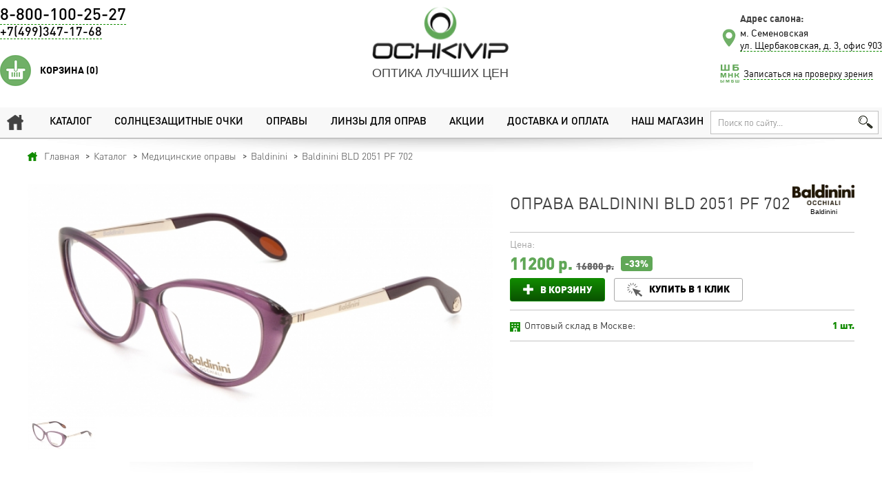

--- FILE ---
content_type: text/html; charset=utf-8
request_url: https://ochkivip.ru/catalog/baldinini/medicinskie-opravy/bld_2051_pf_702_60423/
body_size: 23307
content:
<!DOCTYPE html PUBLIC "-//W3C//DTD XHTML 1.0 Transitional//EN"  "http://www.w3.org/TR/xhtml1/DTD/xhtml1-transitional.dtd">
<html xmlns="http://www.w3.org/1999/xhtml" lang="ru">
<head>
  <meta http-equiv="Content-Type" content="text/html; charset=utf-8" />
  <meta name="viewport" content="width=device-width" />
  <meta http-equiv="X-UA-Compatible" content="IE=edge,chrome=1" />
<title>Медицинские оправы - Baldinini BLD 2051 PF 702 - Купить в интернет магазине ochkivip.ru. Большой ассортимент моделей от ведущих мировых производителей, только оригинальная продукция, гарантия низких цен. Салоны в Москве.</title>
<meta name="keywords" content="OchkiVip," />
<meta name="description" content="Заказать оригинальные - Медицинские оправы - Baldinini BLD 2051 PF 702 - Доставка по всей России. Качественная проверка зрения на современном оборудовании нового поколения." />
<meta name="robots" content="index,follow" />

<meta property="og:title" content="Медицинские оправы - Baldinini BLD 2051 PF 702 - Купить в интернет магазине ochkivip.ru. Большой ассортимент моделей от ведущих мировых производителей, только оригинальная продукция, гарантия низких цен. Салоны в Москве." />
<meta property="og:type" content="website" />
<meta property="og:url" content="/catalog/baldinini/medicinskie-opravy/bld_2051_pf_702_60423/" />
<meta property="og:image" content="/images/logo_ru.png" />  <link rel="stylesheet" href="/css/system.min.css" type="text/css" media="screen" />
  <link rel="stylesheet" href="/css/all.min.css?v=0.166" type="text/css" media="screen" />
  <link rel="stylesheet" href="/css/media.min.css?v=0.190" type="text/css" media="screen" />
    <script src="/js/jquery.js"></script>
  <link rel="shortcut icon" href="/files/favicon.ico" type="image/x-icon" />
  <!--[if lt IE 9]>
  <script src="/js/css3-mediaqueries.js"></script>
  <![endif]-->
</head>
<body>
  <iframe src="" name="iframe" style="visibility:hidden; display:none;" ></iframe>
  <div class="overlay"></div>
  <div id="ajax_popup" class="ajax_popup">
    <table cellspacing="5" cellpadding="0" border="0" align="center">
      <tr><td><img src="/classes/engine/TPage/images/ajax.gif" style="border:none" alt="" /></td></tr>
      <tr><td>Выполняется запрос</td></tr>
    </table>
  </div>
<div id="messageswindow"></div>  <div style="display:none"><?xml version="1.0" encoding="utf-8"?>

<svg style="display:none">

<!-- авиатор -->
<symbol id="formfactor-aviator" viewBox="0 0 144.6 52.6">
<style type="text/css">
	.st0{fill:#000103;}
	.st1{fill:none;stroke:#000103;stroke-width:0.1405;stroke-miterlimit:10;}
</style>
<path class="st0" d="M144.6,20.6h-2.5c-0.2-2.1-0.7-3.9-1.3-5.4c-4.1-9.8-13.4-17-41.3-14.7c0,0-1.5,0.1-3.6,0.6
	C89.9,2,82.2,2.6,73,2.6c-10.2,0-18.6-0.8-24.8-1.9c-0.2,0-0.4-0.1-0.5-0.1c-0.1,0-0.2,0-0.2,0v0c-0.8-0.1-1.2-0.2-1.2-0.2
	C18.3-1.9,9,5.3,4.9,15.2c-0.6,1.5-1.1,3.4-1.3,5.4H1.3c-0.7,0-1.3,0.6-1.3,1.3v1c0,0.7,0.6,1.3,1.3,1.3h2.1
	c0.1,12,6.6,28,23.2,28.4C48,53.1,62.7,25,62.7,25c2.2-4.3,2.9-7.9,2.5-10.9c0.2-0.9,0.7-3.2,1.5-4.2c0.9-1.2,2.7-1.7,6-1.8
	c3.4,0.1,5.2,0.7,6.1,1.8c0.8,1,1.3,3.4,1.5,4.3l0.1,0c-0.3,2.9,0.4,6.5,2.5,10.8c0,0,14.7,28.1,36.1,27.6
	c16.6-0.4,23.1-16.4,23.2-28.4h2.3c0.7,0,1.3-0.6,1.3-1.3v-1C145.9,21.2,145.3,20.6,144.6,20.6z M81.2,10.9c-0.3-0.7-0.6-1.5-1-2
	c-1.2-1.6-3.4-2.4-7.5-2.5c-4,0.1-6.2,0.9-7.4,2.5c-0.4,0.5-0.7,1.2-1,1.9c-1.4-3.3-4.3-5.5-7.3-7.1c5,0.5,10.4,0.7,15.9,0.7
	c5.3,0,10.6-0.2,15.5-0.7C85.5,5.2,82.6,7.5,81.2,10.9z"/>
</symbol>

<!-- клаб мастер -->
<symbol id="formfactor-klabmaster" viewBox="0 0 144.7 48">
<style type="text/css">
	.st0{fill:#000103;}
	.st1{fill:none;stroke:#000103;stroke-width:0.1405;stroke-miterlimit:10;}
</style>
<path class="st0" d="M144.7,11.3c-0.1-2.7-0.2-5.3-0.2-5.3s-0.3-1.4-2.6-1.6c0,0-7.7-2.1-12.3-2.7c-4.5-0.6-10.8-1.5-15.1-1.4
	c-4.3,0.1-5.7-0.6-11.8,0.3c-6,0.9-8.3,1.1-12,1.9c-3.7,0.8-6.9,2.3-8.8,2.9c-1.8,0.6-3,0.9-5.2,1.1c-1.7,0.2-3.3,0.2-4.3,0.3
	c-1,0-2.6-0.1-4.3-0.3c-2.2-0.2-3.4-0.5-5.2-1.1c-1.8-0.6-5-2.1-8.8-2.9c-3.7-0.8-6-1-12-1.9c-6-0.9-7.4-0.2-11.8-0.3
	C25.9,0.1,19.6,1,15.1,1.6C10.6,2.2,2.8,4.3,2.8,4.3C0.5,4.5,0.2,5.9,0.2,5.9S0.1,8.5,0,11.3c-0.1,2.7,1.1,2.9,1.1,2.9
	s2,0.6,3.3,1.1s2.1,1.3,3.3,2.3c1.2,1,2.8,6.9,2.8,6.9l1.4,0c0.1,1.2,0.3,2.6,0.6,4.1c0.7,3.3,1.9,6.8,4.1,9.8
	c2.1,2.9,5.2,5.2,8.7,6.9C28.9,47,32.9,48,36.5,48c3.9,0,8.3-0.9,12.4-2.6c3.5-1.5,6.8-3.8,9.1-6.8c2.1-2.7,3.5-5.9,4.4-9
	c0.3-1,0.6-2,0.7-3c0.9,0.3,1.9,0.3,2.4-1c1-2.5,4.5-2.1,1.1-6.3c-3.4-4.2-0.3-6.1,1.3-6.6c1-0.3,3-0.4,4.3-0.5
	c1.4,0.1,3.3,0.2,4.3,0.5c1.6,0.5,4.7,2.4,1.3,6.6c-3.4,4.2,0.1,3.8,1.1,6.3c0.5,1.3,1.5,1.3,2.4,1c0.2,1,0.5,2,0.7,3
	c0.9,3.1,2.3,6.4,4.4,9c2.3,3,5.6,5.2,9.1,6.8c4.1,1.8,8.5,2.6,12.4,2.6c3.7,0,7.7-1,11.2-2.6c3.4-1.7,6.5-4,8.7-6.9
	c2.2-3,3.5-6.5,4.1-9.8c0.3-1.4,0.5-2.8,0.6-4.1l1.4,0c0,0,1.6-6,2.8-6.9c1.2-1,2-1.8,3.3-2.3s3.3-1.1,3.3-1.1S144.8,14,144.7,11.3z
	 M61.8,29.2c-0.9,3.1-2.3,6.2-4.3,8.8c-2.3,2.9-5.4,5.1-8.9,6.6c-3.9,1.7-8.3,2.6-12.1,2.6c-3.6,0-7.4-0.9-10.9-2.6
	c-3.3-1.6-6.3-3.9-8.4-6.6c-2.2-2.9-3.4-6.3-4-9.5s-0.7-6.1-0.7-8c0-1.7,0.2-3.9,0.9-6c0.5-1.5,1.2-2.9,2.4-4c2.1-2,5-3.5,8.6-4.5
	c3.9-1.1,8.5-1.6,13.1-1.6c3,0,6.1,0.1,9.1,0.4h0c3,0.3,5.7,0.9,7.9,1.7c3,1.2,5.2,2.8,6.6,4.6c1.6,2,2.4,4.3,2.4,6.6
	C63.5,19.9,63.2,24.4,61.8,29.2z M131.5,28.4c-0.6,3.2-1.8,6.6-4,9.5c-2.1,2.8-5,5-8.4,6.6c-3.4,1.7-7.3,2.6-10.9,2.6
	c-3.8,0-8.1-0.8-12.1-2.6c-3.4-1.5-6.6-3.7-8.9-6.6c-2-2.6-3.4-5.7-4.3-8.8c-1.4-4.7-1.7-9.3-1.7-11.6c0-2.2,0.8-4.5,2.4-6.6
	c1.5-1.8,3.6-3.5,6.6-4.6c2.2-0.9,4.9-1.4,7.9-1.7c3-0.3,6.1-0.4,9.1-0.4h0c4.7,0,9.2,0.5,13.1,1.6c3.5,1,6.5,2.5,8.6,4.5
	c1.1,1.1,1.9,2.5,2.4,4c0.7,2.1,0.9,4.3,0.9,6C132.3,22.2,132.2,25.2,131.5,28.4z"/>
</symbol>

<!-- квадратные -->
<symbol id="formfactor-kvadratnye" viewBox="0 0 141.2 48.7">
<style type="text/css">
	.st0{fill:#000103;}
	.st1{fill:none;stroke:#000103;stroke-width:0.1405;stroke-miterlimit:10;}
</style>
<path class="st0" d="M0.2,16.7C0.2,16.7,0.2,16.7,0.2,16.7c0.1,0,0.1,0,0.1,0c0,0,0,0,0.1,0c0,0,0,0,0.1,0c0,0,0.1,0,0.1,0
	c0,0,0,0,0.1,0c0,0,0,0,0,0c0,0,0,0,0,0c0,0,0,0,0,0c0,0,0,0,0,0c0,0,0,0,0,0c0,0,0,0,0.1,0c0,0,0,0,0.1,0c0.2,0.1,0.3,0.2,0.5,0.3
	c0.2,0.1,0.4,0.2,0.6,0.4c0.3,0.2,0.5,0.4,0.8,0.7c0.3,0.3,0.5,0.6,0.8,0.9c0.2,0.3,0.4,0.7,0.6,1c0.2,0.4,0.4,0.8,0.5,1.2
	c0,0.1,0.1,0.2,0.1,0.3c0.1,0.2,0.1,0.4,0.2,0.6c0.1,0.2,0.1,0.3,0.2,0.5c0,0.2,0.1,0.3,0.1,0.5c0.1,0.2,0.1,0.4,0.1,0.6
	c0,0.1,0,0.2,0.1,0.3c0,0,0,0,0,0.1c0,0.1,0.1,0.3,0.1,0.4c0,0,0,0,0,0.1c0,0.1,0,0.2,0.1,0.3c0,0.1,0,0.1,0,0.2
	c0,0.1,0,0.3,0.1,0.4c0,0.1,0,0.3,0.1,0.4c0.1,0.4,0.1,0.8,0.2,1.3c0,0.3,0.1,0.6,0.1,0.9c0,0.1,0,0.3,0.1,0.4c0,0.1,0,0.3,0.1,0.4
	c0,0.1,0,0.3,0.1,0.4c0,0.1,0,0.3,0.1,0.4c0,0.1,0,0.3,0.1,0.4c0,0.3,0.1,0.6,0.1,0.9c0,0.1,0,0.3,0.1,0.4c0,0.1,0,0.1,0,0.2
	c0,0.1,0,0.1,0,0.2c0,0.1,0,0.1,0,0.2c0,0.1,0,0.1,0,0.2c0,0.1,0,0.1,0,0.2c0,0.1,0,0.3,0.1,0.4c0,0.1,0,0.3,0.1,0.4
	c0,0.1,0,0.1,0,0.2s0,0.1,0,0.2c0,0.1,0,0.1,0,0.2c0,0.1,0,0.1,0,0.2c0,0.1,0,0.1,0,0.2c0,0.1,0.1,0.3,0.1,0.4
	c0,0.1,0.1,0.3,0.1,0.4c0.3,1.4,0.6,2.9,1.1,4.2c0.4,1.1,0.9,2.2,1.5,3.1c0.6,0.9,1.3,1.8,2.2,2.5c0.4,0.3,0.8,0.6,1.3,0.9
	s0.9,0.5,1.4,0.7c0.1,0,0.1,0.1,0.2,0.1c1.1,0.4,2.3,0.7,3.4,1c1.5,0.3,2.9,0.5,4.4,0.6c1.7,0.1,3.4,0.2,5.2,0.2
	c1.1,0,2.3,0,3.4-0.1c1.3,0,2.7-0.1,4-0.1c0.1,0,0.3,0,0.4,0c2.7-0.1,5.3-0.6,7.9-1.4c2.5-0.8,4.9-1.9,7-3.4
	c2.1-1.5,4.1-3.3,5.7-5.3c0.8-1,1.6-2.1,2.3-3.3c0.7-1.2,1.4-2.5,2-3.7c0.1-0.1,0.1-0.3,0.2-0.4c0-0.1,0.1-0.1,0.1-0.2
	c0-0.1,0.1-0.1,0.1-0.2c0-0.1,0.1-0.1,0.1-0.2c0-0.1,0.1-0.1,0.1-0.2c0-0.1,0.1-0.1,0.1-0.2c0.1-0.1,0.1-0.3,0.2-0.4
	c0.1-0.1,0.1-0.2,0.2-0.4c0-0.1,0.1-0.1,0.1-0.2c0-0.1,0.1-0.1,0.1-0.2c0.1-0.2,0.2-0.5,0.3-0.7c0.2-0.5,0.5-1,0.7-1.5
	c0.4-0.9,0.7-1.8,1.1-2.6c0.2-0.5,0.4-1,0.6-1.5c0.2-0.4,0.3-0.8,0.5-1.2c0.1-0.1,0.1-0.3,0.2-0.4c0-0.1,0.1-0.1,0.1-0.2
	c0-0.1,0.1-0.1,0.1-0.2c0-0.1,0.1-0.1,0.1-0.2c0-0.1,0.1-0.1,0.1-0.2c0-0.1,0.1-0.1,0.1-0.2c0.1-0.1,0.1-0.3,0.2-0.4
	c0-0.1,0.1-0.1,0.1-0.2c0,0,0-0.1,0-0.1c0,0,0-0.1,0-0.1c0,0,0-0.1,0-0.1c0,0,0-0.1,0-0.1c0,0,0-0.1,0-0.1c0-0.1,0.1-0.1,0.1-0.2
	c0-0.1,0.1-0.1,0.1-0.2c0,0,0-0.1,0-0.1c0,0,0-0.1,0-0.1c0,0,0-0.1,0-0.1c0,0,0-0.1,0-0.1c0,0,0-0.1,0-0.1c0-0.1,0.1-0.1,0.1-0.2
	c0,0,0-0.1,0-0.1c0,0,0,0,0-0.1c0,0,0,0,0-0.1c0,0,0,0,0-0.1c0,0,0,0,0-0.1s0,0,0-0.1c0,0,0-0.1,0-0.1c0,0,0-0.1,0-0.1c0,0,0,0,0,0
	c0,0,0,0,0,0c0,0,0,0,0,0c0,0,0,0,0,0c0,0,0,0,0,0c0,0,0-0.1,0.1-0.1c0,0,0,0,0-0.1c0,0,0,0,0,0c0,0,0,0,0,0c0,0,0,0,0,0
	c0,0,0,0,0,0c0,0,0,0,0,0c0,0,0,0,0-0.1c0,0,0,0,0,0c0,0,0,0,0,0c0,0,0,0,0,0c0,0,0,0,0,0c0,0,0,0,0.1-0.1c0.3-0.3,0.6-0.5,0.9-0.7
	c0.2-0.1,0.3-0.1,0.5-0.1c0.1,0,0.2,0,0.3,0c0.1,0,0.3,0,0.4,0c0.1,0,0.2,0,0.3,0c0.1,0,0.1,0,0.2,0c0,0,0.1,0,0.1,0
	c0,0,0.1,0,0.1,0s0.1,0,0.1,0c0,0,0.1,0,0.1,0c0,0,0.1,0,0.1,0c0.1,0,0.1,0,0.2,0c0.1,0,0.1,0,0.2,0c0,0,0.1,0,0.1,0
	c0,0,0.1,0,0.1,0c0,0,0.1,0,0.1,0c0,0,0.1,0,0.1,0s0.1,0,0.1,0c0.1,0,0.1,0,0.2,0c0.1,0,0.2,0,0.3,0c0.3,0,0.5,0,0.8,0.1
	c0.1,0,0.3,0.1,0.4,0.1c0.2,0.1,0.4,0.2,0.5,0.3c0.1,0.1,0.2,0.1,0.2,0.2c0.1,0.1,0.1,0.1,0.2,0.2c0,0,0,0,0.1,0.1c0,0,0,0,0,0
	c0,0,0,0,0,0c0,0,0,0,0,0c0,0,0,0,0,0c0,0,0,0,0,0c0,0,0,0,0,0c0,0,0,0,0,0.1c0,0,0,0,0,0c0,0,0,0,0,0c0,0,0,0,0,0c0,0,0,0,0,0
	c0,0,0,0,0,0c0,0,0,0,0,0.1c0,0,0,0.1,0.1,0.1c0,0,0,0,0,0c0,0,0,0,0,0c0,0,0,0,0,0c0,0,0,0,0,0c0,0,0,0,0,0c0,0,0,0.1,0,0.1
	c0,0,0,0.1,0,0.1c0,0,0,0,0,0.1c0,0,0,0,0,0.1c0,0,0,0,0,0.1c0,0,0,0,0,0.1c0,0,0,0,0,0.1c0,0,0,0.1,0,0.1c0,0.1,0.1,0.1,0.1,0.2
	c0,0,0,0.1,0,0.1c0,0,0,0.1,0,0.1c0,0,0,0.1,0,0.1c0,0,0,0.1,0,0.1c0,0,0,0.1,0,0.1c0,0.1,0.1,0.1,0.1,0.2c0,0.1,0.1,0.1,0.1,0.2
	c0,0,0,0.1,0,0.1c0,0,0,0.1,0,0.1c0,0,0,0.1,0,0.1c0,0,0,0.1,0,0.1c0,0,0,0.1,0,0.1c0,0.1,0.1,0.1,0.1,0.2c0.1,0.1,0.1,0.3,0.2,0.4
	c0,0.1,0.1,0.1,0.1,0.2c0,0.1,0.1,0.1,0.1,0.2c0,0.1,0.1,0.1,0.1,0.2c0,0.1,0.1,0.1,0.1,0.2c0,0.1,0.1,0.1,0.1,0.2
	c0.1,0.1,0.1,0.3,0.2,0.4c0.1,0.4,0.3,0.8,0.5,1.2c0.2,0.5,0.4,1,0.6,1.5c0.4,0.9,0.7,1.8,1.1,2.6c0.2,0.5,0.5,1,0.7,1.5
	c0.1,0.2,0.2,0.5,0.3,0.7c0,0.1,0.1,0.1,0.1,0.2s0.1,0.1,0.1,0.2c0.1,0.1,0.1,0.2,0.2,0.4c0.1,0.1,0.1,0.3,0.2,0.4
	c0,0.1,0.1,0.1,0.1,0.2c0,0.1,0.1,0.1,0.1,0.2c0,0.1,0.1,0.1,0.1,0.2c0,0.1,0.1,0.1,0.1,0.2c0,0.1,0.1,0.1,0.1,0.2
	c0.1,0.1,0.1,0.3,0.2,0.4c1.2,2.5,2.6,4.9,4.3,7c1.6,2,3.5,3.9,5.7,5.3c2.1,1.5,4.5,2.6,7,3.4c1.2,0.4,2.4,0.7,3.7,0.9
	c1.4,0.2,2.8,0.4,4.2,0.5c0.1,0,0.3,0,0.4,0c2.5,0.1,5,0.2,7.4,0.2c1.7,0,3.4,0,5.2-0.2c1.5-0.1,2.9-0.3,4.4-0.6
	c0.6-0.1,1.2-0.3,1.8-0.4c0.6-0.2,1.1-0.3,1.6-0.5c0.1,0,0.1-0.1,0.2-0.1c1-0.4,1.9-1,2.7-1.6c0.8-0.7,1.6-1.5,2.2-2.5
	c0.6-1,1.1-2,1.5-3.1c0.2-0.6,0.4-1.3,0.6-1.9c0.2-0.8,0.4-1.5,0.5-2.3c0-0.1,0.1-0.3,0.1-0.4c0-0.1,0.1-0.3,0.1-0.4
	c0-0.1,0-0.1,0-0.2c0-0.1,0-0.1,0-0.2c0-0.1,0-0.1,0-0.2c0-0.1,0-0.1,0-0.2c0-0.1,0-0.1,0-0.2c0-0.1,0-0.3,0.1-0.4
	c0-0.1,0-0.3,0.1-0.4c0-0.1,0-0.1,0-0.2c0-0.1,0-0.1,0-0.2c0-0.1,0-0.1,0-0.2c0-0.1,0-0.1,0-0.2c0-0.1,0-0.1,0-0.2
	c0-0.1,0-0.3,0.1-0.4c0-0.3,0.1-0.6,0.1-0.9c0-0.1,0-0.3,0.1-0.4c0-0.1,0-0.3,0.1-0.4c0-0.1,0-0.3,0.1-0.4c0-0.1,0-0.3,0.1-0.4
	c0-0.1,0-0.3,0.1-0.4c0-0.3,0.1-0.6,0.1-0.9c0.1-0.4,0.1-0.8,0.2-1.3c0-0.1,0-0.3,0.1-0.4c0-0.1,0-0.3,0.1-0.4c0-0.1,0-0.1,0-0.2
	c0-0.1,0-0.2,0.1-0.3c0,0,0,0,0-0.1c0-0.1,0-0.2,0.1-0.4c0,0,0,0,0-0.1c0-0.1,0-0.2,0.1-0.3c0-0.2,0.1-0.4,0.1-0.6
	c0-0.2,0.1-0.3,0.1-0.5c0-0.2,0.1-0.3,0.2-0.5c0.1-0.2,0.1-0.4,0.2-0.6c0-0.1,0.1-0.2,0.1-0.3c0.2-0.4,0.3-0.8,0.5-1.2
	s0.4-0.8,0.7-1.1c0.2-0.3,0.4-0.6,0.7-0.8c0.2-0.3,0.5-0.5,0.8-0.7c0.2-0.1,0.4-0.3,0.6-0.4c0.2-0.1,0.4-0.2,0.6-0.3c0,0,0,0,0.1,0
	c0,0,0,0,0.1,0c0,0,0,0,0,0c0,0,0,0,0,0c0,0,0,0,0.1,0c0,0,0.1,0,0.1,0c0,0,0,0,0.1,0c0,0,0,0,0.1,0c0,0,0,0,0.1,0c0,0,0,0,0.1,0
	c0,0,0,0,0.1,0c0,0,0.1,0,0.1,0c0-3.3,0-6.7,0-10c-0.4-0.2-0.9-0.4-1.3-0.5c-3.1-1.2-6.2-2.4-9.3-3.3c-1.5-0.4-3-0.8-4.5-1.2
	c-0.7-0.2-1.4-0.3-2.1-0.4c-0.6-0.1-1.3-0.2-1.9-0.3v0c0,0,0,0,0,0c0,0,0,0-0.1,0c-0.1,0-0.3,0-0.4-0.1c-0.1,0-0.3,0-0.4-0.1
	c-0.1,0-0.1,0-0.2,0c-0.1,0-0.1,0-0.2,0c-0.1,0-0.3,0-0.4,0c-2.4-0.3-4.8-0.4-7.2-0.5C110.2,0,107.3,0,104.4,0
	c-2.5,0-5.1,0.1-7.6,0.1c-6,0.2-12,0.5-18,0.7C76.1,0.9,73.3,1,70.6,1c-8.7-0.1-17.5-0.6-26.2-0.9C41.9,0.1,39.3,0,36.8,0
	c-2.9,0-5.7,0-8.6,0.1c-1.3,0.1-2.5,0.1-3.8,0.2c-1.1,0.1-2.3,0.2-3.4,0.3c-0.1,0-0.3,0-0.4,0c-0.1,0-0.1,0-0.2,0
	c-0.1,0-0.1,0-0.2,0c-0.1,0-0.3,0-0.4,0.1c-0.1,0-0.3,0-0.4,0.1c0,0,0,0,0,0c0,0,0,0,0,0l0,0c0,0,0,0,0,0c-2.9,0.4-5.7,1.1-8.6,1.9
	c-0.5,0.1-1,0.3-1.5,0.5c-1,0.3-2,0.6-3,1C4.5,4.8,2.9,5.4,1.3,6.1C0.9,6.3,0.4,6.4,0,6.6c0,3.3,0,6.7,0,10
	C0,16.7,0.1,16.7,0.2,16.7C0.1,16.7,0.2,16.7,0.2,16.7z M81.1,12.4c0.2-0.9,0.6-1.8,1.1-2.6c0.5-0.8,1.1-1.5,1.9-2.1
	c0.7-0.6,1.5-1,2.4-1.4c1-0.4,2-0.7,3.1-0.9C91,5.2,92.4,5,93.8,4.9c2-0.2,3.9-0.3,5.9-0.3c0.4,0,0.8,0,1.1,0c1.1,0,2.3,0,3.4,0
	s2.3,0,3.4,0c1.8,0,3.7,0.1,5.5,0.2c1.4,0.1,2.9,0.2,4.3,0.3c1.2,0.1,2.3,0.3,3.5,0.5c0.9,0.2,1.9,0.4,2.7,0.8
	c0.8,0.3,1.5,0.6,2.2,1.1c0.6,0.4,1.1,0.8,1.5,1.3c0.4,0.5,0.8,1.1,1.1,1.7c0.3,0.7,0.5,1.4,0.6,2.2c0,0.1,0,0.2,0,0.2
	c0.3,1.7,0.4,3.4,0.4,5.2c0,1.2,0.1,2.5,0.1,3.7c0,0.7,0,1.5,0,2.2c0,0.7,0,1.5,0,2.2c0,0.2,0,0.3,0,0.5c-0.1,1.9-0.1,3.9-0.4,5.8
	c-0.2,1.4-0.5,2.9-0.9,4.3c-0.4,1.1-0.9,2.2-1.6,3.2c-0.6,0.9-1.4,1.6-2.3,2.2c-1,0.7-2.1,1.1-3.3,1.5c-1.5,0.4-3,0.7-4.6,0.8
	c-1.8,0.2-3.7,0.2-5.6,0.1c-2.5-0.1-4.9-0.3-7.4-0.5c0,0-0.1,0-0.1,0c-1.5-0.1-3-0.4-4.4-0.7c-1.2-0.3-2.4-0.7-3.5-1.3
	c-1.1-0.5-2.1-1.1-3-1.8c-1-0.8-1.9-1.6-2.7-2.6c-2.1-2.4-3.8-5.1-5.1-8c-0.8-1.7-1.4-3.4-2-5.1c-0.6-1.8-1-3.5-1.4-5.3
	c0-0.1,0-0.2,0-0.2c-0.2-1.2-0.4-2.3-0.4-3.5C80.8,14.4,80.9,13.4,81.1,12.4z M11.7,18c0-0.9,0.1-1.9,0.2-2.8c0-0.4,0.1-0.9,0.1-1.3
	c0-0.4,0.1-0.7,0.2-1.1c0-0.1,0-0.2,0-0.2c0.1-0.7,0.3-1.5,0.6-2.2c0.3-0.6,0.6-1.2,1.1-1.7c0.4-0.5,0.9-0.9,1.5-1.3
	C16,7,16.8,6.7,17.5,6.4c0.9-0.3,1.8-0.6,2.7-0.8c1.2-0.2,2.3-0.4,3.5-0.5c1.4-0.2,2.9-0.3,4.3-0.3c1.8-0.1,3.7-0.1,5.5-0.2
	c1.1,0,2.3,0,3.4,0c1.1,0,2.3,0,3.4,0c0.4,0,0.8,0,1.1,0c2,0.1,3.9,0.1,5.9,0.3c1.4,0.1,2.8,0.3,4.2,0.6c1.1,0.2,2.1,0.5,3.1,0.9
	c0.8,0.3,1.7,0.8,2.4,1.4C57.8,8.3,58.5,9,59,9.8c0.5,0.8,0.9,1.7,1.1,2.6c0.2,0.9,0.3,1.9,0.3,2.9c0,1.2-0.2,2.3-0.4,3.5
	c0,0.1,0,0.2,0,0.2c-0.7,3.6-1.8,7.1-3.3,10.5c-1.3,2.9-3,5.6-5.1,8c-0.9,1-1.8,1.9-2.8,2.7c-1,0.7-2,1.4-3.1,1.9
	c-1.2,0.6-2.5,1-3.8,1.3c-1.3,0.3-2.6,0.5-4,0.6c0,0-0.1,0-0.1,0c-2.5,0.2-4.9,0.4-7.4,0.5c-1.9,0.1-3.7,0-5.6-0.1
	c-1.5-0.1-3.1-0.4-4.6-0.8c-1.1-0.3-2.3-0.8-3.3-1.5c-0.9-0.6-1.7-1.4-2.3-2.2c-0.7-1-1.2-2.1-1.6-3.2c-0.5-1.4-0.7-2.8-0.9-4.3
	c-0.2-1.9-0.3-3.9-0.4-5.8c0-0.2,0-0.3,0-0.5C11.6,23.4,11.6,20.7,11.7,18z"/>
</symbol>

<!-- овальные -->
<symbol id="formfactor-ovalnye" viewBox="0 0 143.8 51.8">
<style type="text/css">
	.st0{fill:#000103;}
	.st1{fill:none;stroke:#000103;stroke-width:0.1405;stroke-miterlimit:10;}
</style>
<path class="st0" d="M143.8,7.8c-0.1-1.5-0.8-1.6-0.8-1.6S123.7-0.3,106.9,0C94.1,0.2,84.9,7.4,84.1,7.6c-0.8,0.2-1.9,0-2.4-0.3
	c-0.5-0.3-1.8-0.8-1.8-0.8h-6.7h-0.6h-8.7c0,0-1.3,0.5-1.8,0.8c-0.5,0.3-1.6,0.5-2.4,0.3c-0.8-0.2-10-7.4-22.8-7.6
	C20.1-0.3,0.9,6.2,0.9,6.2S0.2,6.3,0,7.8c-0.1,1.5,0.3,5.9,0.3,5.9s4.2,0.1,5.5,3.6c0.2,0.5,0.4,1,0.6,1.5
	C6,25.1,8.5,31.6,11.2,36.7c5.1,9.6,14.3,15.1,25.3,15.1c0,0,0,0,0,0c0.2,0,0.4,0,0.6,0c7.1-0.1,13.9-3,18.9-7.9
	c5.1-5,7.9-11.5,7.8-18.4l1.3-5.2v0c-0.9-0.7-1.5-1.7-1.5-2.8c0-2.1,2.2-3.9,5-3.9c0.3,0,6.3,0,6.6,0c2.8,0,5,1.7,5,3.9
	c0,1.1-0.6,2.1-1.5,2.8v0l1.3,5.2c-0.1,6.8,2.7,13.4,7.8,18.4c5.1,5,11.8,7.8,18.9,7.9c0.2,0,0.4,0,0.6,0c0,0,0,0,0,0
	c10.9,0,20.1-5.5,25.2-15.1c2.7-5,5.2-11.6,4.8-17.9c0.2-0.5,0.4-1,0.6-1.5c1.3-3.5,5.5-3.6,5.5-3.6S143.9,9.4,143.8,7.8z M9.3,10.8
	H3.9V8.5h5.3V10.8z M37,47.6c-9.5,0.2-17.6-4.4-22.1-12.9C9.1,23.8,3.6,4.2,36.9,4.2c12.6,0,22.7,7.8,22.8,21.3
	C59.8,37.3,49.6,47.4,37,47.6z M128.9,34.7c-4.5,8.5-12.6,13.1-22.1,12.9C94.2,47.4,84,37.3,84.1,25.5c0.1-13.5,10.2-21.3,22.8-21.3
	C140.2,4.2,134.7,23.8,128.9,34.7z M139.9,10.8h-5.3V8.5h5.3V10.8z"/>
</symbol>

<!-- бабочка -->
<symbol id="formfactor-babochka" viewBox="0 0 145.8 46.5">
<style type="text/css">
	.st0{fill:#000103;}
	.st1{fill:none;stroke:#000103;stroke-width:0.1405;stroke-miterlimit:10;}
</style>
<g>
	<g>
		<path class="st0" d="M139.1,2.2C95.8-5.7,79,10.3,79,10.3h-5.9h-0.3h-5.9c0,0-16.8-16-60.1-8.1c0,0-14.2,3.8-1.5,22.6
			s27.6,22.6,36.6,21.5c9-1.2,16.8-6.1,21.2-14.2c4.3-8.1,3.8-12.1,9.8-12.2C79,19.9,78.4,24,82.8,32c4.4,8.1,12.2,13.1,21.2,14.2
			c9,1.2,23.8-2.6,36.6-21.5S139.1,2.2,139.1,2.2z M62.1,21.8c-4.2,15.4-11,20.1-23.4,20.6c-12.4,0.5-21.8-11.6-21.9-12.1
			c-0.2-0.5-10.9-15.4,2.6-21.3c13.5-5.9,28.3-2.4,37,0.8C65.1,12.9,62.1,21.8,62.1,21.8z M129.4,30.2c-0.2,0.5-9.5,12.5-21.9,12.1
			C95.1,41.9,88.3,37.2,84,21.8c0,0-3-8.9,5.7-12.1c8.8-3.2,23.6-6.7,37-0.8C140.3,14.8,129.5,29.8,129.4,30.2z"/>
	</g>
	<path class="st0" d="M14.9,36l-4.4,2.1c0,0-2.6,1.3,0.7,2.9c3.4,1.6,5.6,1.8,7.2,1.3c1.6-0.5,2.4-1.7,2.4-1.7L14.9,36z"/>
	<path class="st0" d="M131.1,36l4.4,2.1c0,0,2.6,1.3-0.7,2.9c-3.4,1.6-5.6,1.8-7.2,1.3c-1.6-0.5-2.4-1.7-2.4-1.7L131.1,36z"/>
</g>
</symbol>

<!-- вайфаррер -->
<symbol id="formfactor-vajfarer" viewBox="0 0 144.4 53.3">
<style type="text/css">
	.st0{fill:#000103;}
	.st1{fill:none;stroke:#000103;stroke-width:0.1405;stroke-miterlimit:10;}
</style>
<path class="st0" d="M144.4,4c0-0.4-0.7-1.2-1.1-1.2C126.7,0.3,110-1.6,93.4,1.9c-7.1,1.5-14.1,2.5-21.2,2.6
	C65.1,4.4,58.1,3.3,51,1.9C34.4-1.6,17.7,0.3,1.1,2.8C0.7,2.9,0,3.6,0,4c0,3.4,0,6.8,0.2,10.2c0,0.4,0.5,1,0.9,1.1
	c1.8,0.4,2.5,1.6,2.8,3.2c1.1,5.1,2,10.2,3.2,15.2c1.1,4.5,2.5,9,5.4,12.7c4.4,5.5,10.6,6.6,17,6.9c2,0.1,4.1,0.1,8-0.2
	c11.9-0.9,20.1-6.4,25.2-16.9c2.5-5.2,3.9-10.8,5-16.5c0.5-2.4,1.7-3.2,4.5-3.3c2.9,0.1,4.1,0.8,4.5,3.3c1.1,5.7,2.4,11.3,5,16.5
	c5.1,10.5,13.3,16,25.2,16.9c3.9,0.3,6,0.3,8,0.2c6.4-0.3,12.6-1.4,17-6.9c3-3.7,4.3-8.2,5.4-12.7c1.2-5,2.2-10.1,3.2-15.2
	c0.3-1.6,1.1-2.8,2.8-3.2c0.4-0.1,0.9-0.7,0.9-1.1C144.3,10.8,144.4,7.4,144.4,4z"/>
</symbol>

<!-- другие -->
<symbol id="formfactor-drugaya" viewBox="0 0 146.2 63.7">
<style type="text/css">
	.st0{fill:#000103;}
	.st1{fill:none;stroke:#000103;stroke-width:0.1405;stroke-miterlimit:10;}
</style>
<path class="st0" d="M8.6,15.8C4.9,20.9,3,26.9,3,33.5c0,16.7,3.6,30.2,20.2,30.2c16.1,0,39.3-12.6,40.2-28.5
	c1.4-3.9,5.2-6.6,9.5-6.6s8.1,2.7,9.5,6.6c1,15.9,24,28.5,40.2,28.5c16.7,0,20.2-13.6,20.2-30.2c0-6.6-2.1-12.8-5.6-17.6
	c5.4,1.9,12.6-7.4,6.6-4.5c-3.7,1.7-8.9-0.2-12.8-2.1c-0.2-0.2-0.4-0.4-0.6-0.4h0.2c3.9,1.4,7.8-6.6,4.1-3.7
	c-2.7,2.3-8.5,0.8-10.9,0c3.7,0,5.2-7.6,2.7-4.3c-2.1,2.9-8.3,2.5-10.3,2.3c-0.2,0-0.2,0-0.4,0c-0.2,0-0.2,0-0.2,0l0,0
	C115,3.2,114,3,113.1,3C97.6,3,84.6,14.9,83,30c-2.1-2.7-5.6-4.1-9.7-4.1c-4.1,0-7.6,1.6-9.7,4.1C62.1,14.9,49.1,3,33.6,3
	c-1,0-1.7,0-2.7,0.2l0,0c0,0,0,0-0.2,0s-0.2,0-0.4,0C28.4,3.4,22.2,3.6,20,0.9c-2.5-3.5-1,4.3,2.7,4.3c-2.5,0.8-8.1,2.3-10.9,0
	c-3.7-2.9,0.2,5,4.1,3.7h0.2c-0.2,0.2-0.4,0.4-0.6,0.4c-3.9,1.9-9.1,3.9-12.8,2.1C-4,8.5,3.2,17.8,8.6,15.8z M109.6,11
	c12.4,0,22.5,10.1,22.5,22.5S122,56,109.6,56S87.1,45.9,87.1,33.5S97.4,11,109.6,11z M35.9,11c12.4,0,22.5,10.1,22.5,22.5
	S48.1,56,35.9,56c-12.4,0-22.5-10.1-22.5-22.5S23.5,11,35.9,11z"/>
</symbol>

<!-- круглые -->
<symbol id="formfactor-kruglye" viewBox="0 0 145 59.6">
<style type="text/css">
	.st0{fill:#000103;}
	.st1{fill:none;stroke:#000103;stroke-width:0.1405;stroke-miterlimit:10;}
</style>
<path class="st0" d="M140.2,26.9c-0.7-7.1-4-13.9-9.4-18.9c-5.5-5.1-12.7-8-20.3-8C97.2,0,85.6,8.9,82,21.7c-2.3-2.3-6-3.8-9.5-3.8
	c-3.5,0-7.2,1.5-9.5,3.8C59.4,8.9,47.8,0,34.4,0c-7.5,0-14.8,2.8-20.3,8c-5.3,5-8.6,11.8-9.4,18.9H0v5.8h4.7
	c0.7,7.1,4,13.9,9.4,18.9c5.5,5.1,12.7,8,20.3,8c16.4,0,29.8-13.3,29.8-29.8c0,0,0,0,0,0l0,0c0-3.2,3.7-7,8.3-7c4.6,0,8.3,3.8,8.3,7
	l0,0c0,0,0,0,0,0c0,16.4,13.4,29.8,29.8,29.8c7.5,0,14.8-2.8,20.3-8c5.3-5,8.6-11.8,9.4-18.9h4.7v-5.8L140.2,26.9L140.2,26.9z
	 M110.6,54.7c-13.8,0-24.9-11.2-24.9-24.9c0-13.8,11.2-24.9,24.9-24.9c13.8,0,24.9,11.2,24.9,24.9C135.5,43.6,124.3,54.7,110.6,54.7
	z M34.4,54.7c-13.8,0-24.9-11.2-24.9-24.9C9.4,16,20.6,4.9,34.4,4.9c13.8,0,24.9,11.2,24.9,24.9C59.3,43.6,48.1,54.7,34.4,54.7z"/>
</symbol>

<!-- прямоугольные -->
<symbol id="formfactor-pryamougolnye" viewBox="0 0 143.9 36.9">
<style type="text/css">
	.st0{fill:#000103;}
	.st1{fill:none;stroke:#000103;stroke-width:0.1405;stroke-miterlimit:10;}
</style>
<g>
	<g>
		<path class="st0" d="M8.1,34.1c-1.4-5-2.6-10-3.9-15c-0.6-2.5-1.1-5.1-1.4-7.7C2.4,8.8,2.1,6.2,2.2,3.5c0-0.2,0-0.3,0.1-0.6
			C2.4,2.4,3,2.2,3.1,2.2C3.4,2,3.8,2,4.1,1.9C4.8,1.7,5.4,1.6,6,1.5c1.3-0.2,2.6-0.3,3.9-0.5c2.6-0.3,5.2-0.5,7.8-0.6
			C22.9,0.1,28,0,33.2,0c5.2,0,10.3,0,15.5,0.1c2.6,0.1,5.2,0.2,7.8,0.3c1.3,0.1,2.6,0.2,3.9,0.5c0.3,0.1,0.7,0.1,1,0.3
			c0.2,0.1,0.4,0.1,0.6,0.3c0.1,0.1,0.2,0.1,0.4,0.3c0.2,0.3,0.1,0.1,0.3,0.4c0.3,0.6,0.3,0.9,0.4,1.3c0.1,0.4,0.1,0.7,0.1,1.1
			c0.1,2.7-0.3,5.3-0.9,7.9c-0.6,2.6-1.3,5.1-2.3,7.5c-0.9,2.4-1.9,4.8-3,7.2c-1.1,2.4-2.2,4.7-3.6,7l0,0l-0.1,0.2l-0.2,0.1
			c-0.9,0.4-1.8,0.6-2.8,0.9c-0.9,0.2-1.8,0.4-2.8,0.6c-0.9,0.1-1.9,0.4-2.8,0.5l-2.8,0.3c-1.9,0.1-3.7,0.3-5.6,0.3l-2.8,0.1
			c-0.9,0-1.9,0-2.8,0c-1.9,0-3.7,0-5.6-0.1c-1.9-0.1-3.8-0.1-5.6-0.3l-2.8-0.3L14,35.8c-0.9-0.1-1.9-0.3-2.8-0.5
			c-0.9-0.2-1.8-0.4-2.8-0.8l-0.3-0.1L8.1,34.1z M9.2,33.4c0.7,0.2,1.5,0.5,2.3,0.7c0.9,0.2,1.8,0.4,2.7,0.5l2.7,0.4l2.8,0.3
			c1.8,0.2,3.7,0.2,5.5,0.3c1.8,0.1,3.7,0.1,5.6,0.1c0.9,0,1.9,0.1,2.8,0l2.8-0.1c1.9,0,3.7-0.2,5.5-0.3l2.7-0.3
			c0.9-0.1,1.8-0.3,2.7-0.4c0.9-0.1,1.8-0.4,2.7-0.6c0.9-0.2,1.8-0.5,2.6-0.8l-0.3,0.2l0,0c1.3-2.2,2.4-4.5,3.4-6.8
			c1-2.3,2-4.7,2.8-7.2c0.9-2.4,1.6-4.8,2.1-7.3c0.5-2.5,0.9-5,0.7-7.5c0-0.3-0.1-0.6-0.1-0.9c0-0.2-0.2-0.6-0.2-0.6
			c0.1,0.1-0.1-0.2,0,0c0,0,0,0,0,0C61.1,3,61,3,60.9,3c-0.2-0.1-0.5-0.1-0.8-0.2c-1.2-0.2-2.5-0.3-3.7-0.5
			c-2.5-0.2-5.1-0.3-7.7-0.4c-5.1-0.2-10.3-0.2-15.5-0.3c-5.2,0-10.3,0.1-15.4,0.3c-2.6,0.1-5.1,0.3-7.7,0.5
			C8.8,2.6,7.5,2.7,6.3,2.9C5.6,3,5,3.1,4.4,3.3C4.1,3.3,3.8,3.4,3.5,3.5c-0.1,0-0.1,0.1,0,0c0,0,0.1-0.2,0.1-0.2c0,0,0,0.2,0,0.3
			C3.5,6,3.8,8.7,4.1,11.2c0.3,2.5,0.8,5.1,1.4,7.5C6.7,23.6,7.9,28.5,9.2,33.4z"/>
	</g>
	<g>
		<path class="st0" d="M134.6,33.4c1.3-4.9,2.5-9.8,3.8-14.6c0.6-2.5,1-5,1.4-7.5c0.3-2.5,0.6-5.1,0.5-7.6c0-0.1,0-0.3,0-0.3
			c0,0,0.1,0.2,0.1,0.2c0.1,0.1,0,0,0,0c-0.2-0.1-0.6-0.2-0.9-0.2c-0.6-0.1-1.2-0.2-1.9-0.3c-1.3-0.2-2.5-0.3-3.8-0.5
			c-2.6-0.2-5.1-0.4-7.7-0.5c-5.1-0.2-10.3-0.3-15.4-0.3c-5.2,0-10.3,0.1-15.5,0.3c-2.6,0.1-5.1,0.2-7.7,0.4
			c-1.3,0.1-2.5,0.2-3.7,0.5C83.5,2.8,83.2,2.9,83,3c-0.1,0-0.2,0.1-0.3,0.1c0,0,0,0,0,0c0.1-0.1-0.1,0.1,0,0c0,0-0.1,0.3-0.2,0.6
			c-0.1,0.3-0.1,0.6-0.1,0.9c-0.1,2.4,0.2,5,0.7,7.5c0.5,2.5,1.2,4.9,2.1,7.3c0.9,2.4,1.8,4.8,2.8,7.2c1,2.3,2.1,4.7,3.4,6.8l0,0
			l-0.3-0.2c0.8,0.3,1.7,0.6,2.6,0.8c0.9,0.2,1.8,0.4,2.7,0.6c0.9,0.1,1.8,0.3,2.7,0.4l2.7,0.3c1.8,0.1,3.7,0.3,5.5,0.3l2.8,0.1
			c0.9,0,1.8,0,2.8,0c1.9,0,3.7,0,5.6-0.1c1.8-0.1,3.7-0.1,5.5-0.3l2.8-0.3l2.7-0.4c0.9-0.1,1.8-0.3,2.7-0.5
			C133.1,33.8,133.9,33.6,134.6,33.4z M135.5,34.5c-1,0.4-1.9,0.6-2.8,0.8c-0.9,0.2-1.9,0.4-2.8,0.5l-2.8,0.4l-2.8,0.3
			c-1.9,0.2-3.7,0.2-5.6,0.3c-1.9,0.1-3.7,0.1-5.6,0.1c-0.9,0-1.9,0.1-2.8,0l-2.8-0.1c-1.9,0-3.7-0.2-5.6-0.3L99,36.2
			c-0.9-0.1-1.9-0.3-2.8-0.5c-0.9-0.1-1.8-0.4-2.8-0.6c-0.9-0.3-1.8-0.5-2.8-0.9l-0.2-0.1L90.4,34l0,0c-1.4-2.3-2.5-4.6-3.6-7
			c-1.1-2.4-2.1-4.8-3-7.2c-0.9-2.5-1.7-5-2.3-7.5c-0.5-2.6-1-5.2-0.9-7.9c0-0.3,0-0.7,0.1-1.1c0.1-0.4,0.1-0.7,0.4-1.3
			c0.1-0.2,0-0.1,0.3-0.4c0.1-0.1,0.3-0.2,0.4-0.3c0.2-0.1,0.4-0.2,0.6-0.3c0.4-0.1,0.7-0.2,1-0.3c1.3-0.3,2.6-0.4,3.9-0.5
			c2.6-0.2,5.2-0.3,7.8-0.3C100.3,0,105.5,0,110.7,0c5.2,0,10.3,0.1,15.5,0.4c2.6,0.1,5.2,0.3,7.8,0.6c1.3,0.1,2.6,0.3,3.9,0.5
			c0.6,0.1,1.3,0.2,1.9,0.3c0.3,0.1,0.7,0.1,1,0.3c0.1,0,0.7,0.2,0.8,0.7c0.1,0.3,0.1,0.4,0.1,0.6c0.1,2.7-0.2,5.3-0.6,7.9
			c-0.4,2.6-0.8,5.1-1.4,7.7c-1.3,5-2.5,10-3.9,15l-0.1,0.3L135.5,34.5z"/>
	</g>
	<path class="st0" d="M3.4,14.9c-1.1,0.1-2.6-0.5-2.7-1.4l-0.8-8.8c-0.1-0.9,1.8-1.8,3-1.9L3.4,14.9z"/>
	<path class="st0" d="M140.5,14.9c1.1,0.1,2.7-0.5,2.7-1.4l0.8-8.8c0.1-0.9-1.8-1.8-3-1.9L140.5,14.9z"/>
	<path class="st0" d="M81.5,7.8c0,0-7.1-0.7-9.5-0.7c-2.4,0-9.5,0.7-9.5,0.7v-6c0,0,4.3,1.4,9.5,1.4c5.4,0,9.5-1.4,9.5-1.4V7.8z"/>
	<ellipse transform="matrix(0.3251 -0.9457 0.9457 0.3251 23.9429 70.2263)" class="st1" cx="61.2" cy="18.3" rx="5.3" ry="0.5"/>
	<ellipse transform="matrix(0.9457 -0.3251 0.3251 0.9457 -1.4676 27.8805)" class="st1" cx="82.7" cy="18.3" rx="0.5" ry="5.3"/>
</g>
</symbol>

<!-- кошачий глаз -->
<symbol id="formfactor-koshachij_glaz" viewBox="0 0 143.9 46.9">
<style type="text/css">
	.st0{fill:#000103;}
	.st1{fill:none;stroke:#000103;stroke-width:0.1405;stroke-miterlimit:10;}
</style>
<path class="st0" d="M142.4,3.8c-9.5-0.9-12.8-3.9-31.8-3.8C95.8,0.1,86.8,3.7,72,3.7h-0.1C57.1,3.7,48.1,0.1,33.3,0
	C14.3-0.1,11,2.9,1.5,3.8C0.7,3.9-0.1,4.8,0,6.7c0,3.2,0.2,6,0.2,8.8c0,2.5,1.6,2.2,2.6,5.2c3,9.5,1.1,16.2,9.7,21.8
	C31.2,54.8,57,39,65,24.9c2-4.8,2.1-3.8,6.9-4.1c4.8,0.3,4.9-0.7,6.9,4.1c8,14.1,33.8,29.9,52.5,17.6c8.6-5.7,6.7-12.4,9.7-21.8
	c0.9-3,2.6-2.7,2.6-5.2c0-2.8,0.2-5.6,0.2-8.8C144,4.8,143.2,3.9,142.4,3.8z M8.7,23.4c0-1.3,0-2.4,0-3.4c0-6.9,0.2-8.8,3-11.1
	c5-4.3,15.2-5.1,23-5.1v0c8.1,0,20.9,1.7,25.5,7.6c1.8,2.2,2.5,4.6,2.4,6.9C63,37.2,8.8,56.5,8.7,23.4z M135.1,23.4
	c-0.1,33.1-54.4,13.8-54-5.2c-0.1-2.3,0.7-4.7,2.4-6.9c4.6-5.9,17.4-7.6,25.5-7.6v0c7.8,0,18,0.9,23,5.1c2.8,2.4,3,4.3,3,11.1
	C135.1,21,135.1,22.1,135.1,23.4z"/>
</symbol>

<!-- спорт -->
<symbol id="formfactor-sport" viewBox="0 0 146.1 43.1">
<style type="text/css">
	.st0{fill:#000103;}
	.st1{fill:none;stroke:#000103;stroke-width:0.1405;stroke-miterlimit:10;}
</style>
<g>
	<path class="st0" d="M132.5,8.2C124.1,2.8,114.6,0,104.2,0c-6.6,0-12.4,1.1-16.8,2.3c-0.2,0-0.4,0-0.6,0c-9.3,0-18.7,0-28,0
		C54.4,1.1,48.6,0,42,0C31.6,0,22.1,2.8,13.8,8.2c-0.7,0.4-1.1,1.2-1.1,2c0,0.8,0.3,19.5,1.5,28.4c0.1,0.9,0.8,1.7,1.7,1.9
		c0.4,0.1,8.9,2.5,19.9,2.5c10.3,0,19.1-2.1,26.4-6.2c0.3-0.2,0.5-0.4,0.7-0.6c0.3-0.4,6.4-8.5,6.6-20.3c0,0,0-0.1,0-0.1
		c0-0.3,0.6-0.9,1-1c1.5-0.1,3.1-0.1,4.7-0.1c1,0,1.4,0.5,1.4,1.4c0.1,1.7,0.2,3.4,0.7,5c0,0.1,0.1,0.2,0.1,0.3
		c1.6,8.7,5.8,14.4,6.1,14.7c0.2,0.2,0.4,0.4,0.7,0.6c7.2,4.1,16.1,6.2,26.4,6.2c0,0,0,0,0,0c11,0,19.6-2.4,19.9-2.5
		c0.9-0.3,1.5-1,1.7-1.9c1.2-8.9,1.5-27.7,1.5-28.4C133.5,9.4,133.1,8.6,132.5,8.2z M114.9,11.2c-0.2,1.3-1.2,2.2-2.3,2.1l-5.7-0.8
		c-1.1-0.2-1.8-1.3-1.6-2.6c0.2-1.3,1.2-2.2,2.3-2.1l5.7,0.8C114.4,8.7,115.1,9.9,114.9,11.2z M103.8,9.6c0.1,1.4-1,2.7-2.5,2.8
		L93.5,13c-1.5,0.1-2.8-0.9-2.9-2.3c-0.1-1.4,1-2.7,2.5-2.8l7.9-0.7C102.4,7.1,103.7,8.2,103.8,9.6z M16.5,36.1
		c-0.1-0.2-0.2-0.3-0.2-0.5l-0.1-1.8l-1.2-20.2l-0.2-3.1c0-0.6,0.4-1.1,1-1.1c0.2,0,0.3,0,0.5,0.1c0.4,0.1,0.6,0.5,0.7,0.9
		c0.4,3.4,0.8,6.4,1.3,9.1c1.8,9.4,4.5,14,6.3,16.2c1.4,1.6,2.3,1.9,2.4,2c0.5,0.2,0.8,0.7,0.8,1.2c-0.1,0.5-0.5,0.9-1,1
		c-0.5,0-1,0.1-1.5,0.1l0,0c-1.1,0-2.1-0.1-3-0.3C18.2,38.7,16.6,36.2,16.5,36.1z M69.1,10.7C69,9.9,68.9,9,68.7,8.2L68.5,7
		c0,0,0-0.1,0-0.1c3.1,0,6.2,0,9.3,0c0,0,0,0.1,0,0.1l-0.2,1.1c-0.2,0.9-0.3,1.8-0.5,2.7C74.5,10,71.8,9.9,69.1,10.7z"/>
	<path class="st0" d="M145.8,19.4c-0.2-0.2-0.5-0.3-0.8-0.3l-1.8,0l-2.8-4.1l-1.9-2.6c-0.3-0.4-0.7-0.5-1.2-0.4
		c-0.4,0.1-0.8,0.5-0.8,1l-0.7,11v7.9c0,0.6,0.5,1.1,1.1,1.1h1.7c0.3,0,0.6-0.1,0.8-0.3l3.3-3.3l2.5-0.1c0.6,0,1.1-0.5,1.1-1.1v-8
		C146.1,19.8,146,19.6,145.8,19.4z"/>
	<path class="st0" d="M9.7,12.9c0-0.5-0.3-0.8-0.8-1c-0.4-0.1-0.9,0-1.2,0.4l-2,2.7l-2.8,4.1l-1.8,0c-0.3,0-0.6,0.1-0.8,0.3
		C0.1,19.6,0,19.8,0,20.1v8c0,0.6,0.5,1.1,1.1,1.1l2.5,0.1l3.3,3.3c0.2,0.2,0.5,0.3,0.8,0.3h1.7c0.6,0,1.1-0.5,1.1-1.1l0-8L9.7,12.9
		z"/>
</g>
</symbol>

<!-- монолинза -->
<symbol id="formfactor-monolinza" viewBox="0 0 129.3 57.1">
<style type="text/css">
	.st0{fill:#000103;}
	.st1{fill:none;stroke:#000103;stroke-width:0.1405;stroke-miterlimit:10;}
</style>
<g>
	<path class="st0" d="M129.1,17.7C129.1,9,113.4,0,65.9,0l-0.2,0.9h-2.1L63.4,0C15.9,0,0.2,9,0.2,17.7c0,0-0.4,9.8-0.1,9.5
		c0.1,0,1.2,1.1,2.1,1.9c0.1,1.4,0.2,2.9,0.3,4.6c0.4,6.3,0.7,13.5,0.7,16c0,5.3,4.3,7.3,7,7.3h22.9c9.6,0,16-3.3,18.5-9.5
		c6.9-17.2,10.6-19.2,12.8-19.2h0.5c2.2,0,5.8,2,12.8,19.2c2.5,6.2,8.9,9.5,18.5,9.5h22.9c2.7,0,7-2,7-7.3c0-2.5,0.4-9.7,0.7-16
		c0.1-1.7,0.2-3.3,0.3-4.6c0.9-0.9,2-1.9,2.1-1.9C129.5,27.5,129.1,17.7,129.1,17.7z M5.8,49.8"/>
</g>
</symbol>

<!-- половинки -->
<symbol id="formfactor-polovinki" viewBox="0 0 145.8 31.2">
<style type="text/css">
	.st0{fill:#000103;}
	.st1{fill:none;stroke:#000103;stroke-width:0.1405;stroke-miterlimit:10;}
</style>
<path class="st0" d="M145.3,7c0-0.8-0.3-1.7-0.5-2.5h-10.1h-2.8H88.7h-0.6h-5v0c-1.7,0.3-2.8-1-3.6-2.4c-1.1-2-3.2-2.2-3.2-2.2
	l-3.6,0l-3.6,0c0,0-2.1,0.2-3.2,2.2c-0.8,1.4-1.9,2.7-3.6,2.4v0h-5h-0.6H13.7h-2.8H0.8C0.5,5.3,0.3,6.2,0.2,7
	c-0.1,4.9-1.2,5.3,2.3,5.8c0,0,4.3,0.2,7.5,2.5c0.7,3,1.9,5.7,3.8,8c3.7,4.5,9.3,7.1,16.8,7.7c7.4,0.7,14.5-0.8,20.1-4.1
	c3.6-2.1,6.4-4.8,8.1-8l3.9-0.7c0,0,3.4-6.5,4.4-7.9c1-1.4,1-3.4,5.5-3.5c0,0,0,0,0,0s0,0,0,0c4.6,0,4.6,2.1,5.5,3.5
	c1,1.4,4.4,7.9,4.4,7.9l3.9,0.7c1.7,3.1,4.5,5.8,8.1,8c5.6,3.3,12.8,4.7,20.1,4.1c7.5-0.7,13.1-3.3,16.8-7.7c1.9-2.3,3.2-5,3.8-8
	c3.1-2.3,7.5-2.5,7.5-2.5C146.6,12.3,145.4,11.9,145.3,7z M57.5,12.2C56.7,22,44.8,28.9,31,27.7C17.2,26.4,12.1,18,13,8.3
	c0-0.3,0.1-0.7,0.1-1h44.3C57.7,8.8,57.7,10.4,57.5,12.2z M114.6,27.7c-13.8,1.2-25.7-5.7-26.5-15.4c-0.2-1.8-0.1-3.4,0.1-5h44.3
	c0,0.3,0.1,0.7,0.1,1C133.4,18,128.4,26.4,114.6,27.7z"/>
</symbol>

</svg></div>
<div class="snow-background">
  <div class="header scrolled">
      </div>
  <div class="white-background">
    
    <div class="header scroll">
        <style>
        .header > .wrap{
          padding-top: 10px;
          padding-bottom: 30px;
        }
        .header-row{
          display: flex;
          justify-content: space-between;
          align-items: center;
        }
        .header-left .phone{
          font-size: 18px;
          font-weight: 600;
          font-family: 'Din Pro', Arial;
          line-height: 24px;
          border-bottom: 1px dashed #118B00;
        }
        .header-left .phone.first{
          font-size: 24px;
        }
        .header-left .phone:hover{
          border-bottom-style: solid;
        }
        .header .header-row .shortbasket:before{
          content: none;
        }
        .header-row .cart.top{
          display: flex;
          align-items: center;
          height: 45px;
        }
        .header .header-row .shortbasket{
          border: 0;
          margin: 20px 0 0 0;
        }
        .header-address{
          margin-top: 5px;
          font-size: 14px;
          font-family: 'Din Pro', Arial;
          line-height: 18px;
        }
        .header-address a{
          position: relative;
          font: inherit;
          text-decoration: none;
          border-bottom: 1px dashed #118B00;
        }
        .header-address a:hover{
          border-bottom-style: solid;
        }
        .header-address-icon{
          content: '';
          position: absolute;
          left: 0;
          top: 0;
          display: block;
          margin-right: 5px;
          transition: all .4s ease-in-out;
        }
        .header-address-icon svg{
          transform: translateX(-100%) scale(.8);
          transition: all .4s ease-in-out;
        }
        .header-address a:hover .header-address-icon svg{
          transform: translateX(-100%) scale(1);
        }
        .header-address-list .header-name{
          font-weight: 700;
        }
      </style>
      <div class="wrap">
        <div class="header-row">
          <div class="header-left">
            <div class="header-phones" itemscope itemtype="http://schema.org/Organization">
              <meta itemprop="name" content="Интернет-магазин OchkiVip.Ru"/>
              <div><a class="phone first" href="tel:+88001002527"><span itemprop="telephone">8-800-100-25-27</span></a></div>
              <div><a class="phone" href="tel:+74993471768"><span itemprop="telephone">+7(499)347-17-68</span></a></div>
            </div>
            <div class="shortbasket" id="obj_8">
  <!--noindex-->
      <div class="cart top">
      <a>Корзина <strong>(0)</strong></a>
    </div>
    <!--/noindex-->
  
</div>

          </div>
          <div class="logo">
  <a href="/" title="OchkiVip"><img src="/images/logo_ru.png" alt="OchkiVip" /></a>
  <p class="logo-title">Оптика лучших цен</p>

</div>

          <div class="header-right">
            <div class="header-address-list" itemscope itemtype="http://schema.org/Organization">
              <meta itemprop="name" content="Интернет-магазин OchkiVip.Ru"/>
              <div class="header-name">Адрес салона:</div>
              <div class="header-address" data-address="1">
                <div itemprop="address" itemscope itemtype="http://schema.org/PostalAddress">
                  <meta itemprop="addressLocality" value="г.Москва">
                  <a href="/site/2">
                    <div class="header-address-icon">
                      <svg width="32" height="32" xmlns="http://www.w3.org/2000/svg" viewBox="0 0 512 512"><path d="M256,0C153.76,0,70.57,83.18,70.57,185.43c0,126.88,165.94,313.16,173,321a16.69,16.69,0,0,0,24.84,0c7.07-7.87,173-194.15,173-321C441.42,83.18,358.24,0,256,0Zm0,278.72a93.3,93.3,0,1,1,93.29-93.29A93.4,93.4,0,0,1,256,278.72Z" fill="#70b067"/></svg>
                    </div>
                    <div>м. Семеновская</div>
                    <span itemprop="streetAddress">ул. Щербаковская, д. 3, офис 903</span></a>
                </div>
              </div>
            </div>
            <button class="book-an-eye-test" data-obj="1592">Записаться на проверку зрения</button>
          </div>
        </div>
        <script>
          function initMapPopup() {
            /*var map = new ymaps.Map('#popup-address-map', {
             center: address,
             zoom: 15
             });
             map.geoObjects.add(new ymaps.Placemark(address, {}, {
             preset: 'islands#redDotIcon'
             }));*/
            var $mapElement = $('#popup-address-map'),
              address = $mapElement.data('coords').split(','),
              myMap = new ymaps.Map(
                $mapElement[0],
                {
                  center: address,
                  zoom: 15
                }
              );
            myMap.geoObjects.add(new ymaps.Placemark(address, {}, {
              preset: 'islands#redDotIcon'
            }));
          }
          jQuery(document).ready(function ($) {
            $('.header-address a').click(function (e) {
              e.preventDefault();
              $.post('/ajax.php', {
                mode: 'address',
                do: 'get_info',
                address: $(this).parents('.header-address').data('address')
              }, function (response) {
                try {
                  var data = JSON.parse(response);
                  $.colorbox({
                    //inline: true,
                    html: data,
                    onComplete: function () {
                      if (typeof ymaps == 'undefined') {
                        $.getScript('//api-maps.yandex.ru/2.1/?lang=ru_RU', function (data, textStatus, jqxhr) {
                          if (jqxhr.status == 200) {
                            setTimeout(function () {
                              ymaps.ready(initMapPopup);
                            }, 400);
                          }
                        });
                      } else {
                        setTimeout(function () {
                          ymaps.ready(initMapPopup);
                        }, 400);
                      }
                    }
                  });
                } catch (err) {
                  console.log(err);
                }
              });
            });
          
          });

        </script>
      </div>
        <script>
    jQuery(document).ready(function ($) {
      $('.book-an-eye-test, .slider_main [href="/site/48"], .test-vision .proverka').click(function(e){
        e.preventDefault();
        $.post('/ajax.php', {
          mode: 'TEmailForm',
          do: 'get_form',
          obj: $(this).data('obj') || 1592
        }, function(response){
          try {
            var data = JSON.parse(response);
            $.colorbox({
              //inline: true,
              className: 'cb-eye-test',
              html: data,
              onComplete: function () {
                $(this).colorbox.resize();
                $('[type="tel"]').mask("+7 (999) 999-99-99");
                $('.popup-form-check-eye').submit(function(e){
                  if ($(this).find('.send_form').hasClass('disabled')) {
                    e.preventDefault();
                    return false;
                  }
                  $.colorbox.close();
                });
              }
            });
          } catch (err) {
            console.log(err);
          }
        });
      });
    });
  </script>
</div>

      <style>
    .menu-main{
      position: relative;
      border-bottom: 2px solid #c4c4c4;
      background-color: #f8f8f8;
      z-index: 99;
      display: flex;
      align-items: center;
    }
    .menu-main .main_menu{
      border: 0;
      background: none;
    }
    .menu-main .group-menu{
      flex: 1;
    }
    .menu-main .site_search{
      margin-left: 5px;
      margin-right: 5px;
    }
  </style>
  <div class="wrap_">
    <div class="menu menu-main">
      <div id="mob_menu_toggle" class="mob_menu_toggle">
        <span></span>
      </div>
      
<div id="group12" class="group-menu">
<div class="main_menu" id="obj_1479">
<style>
  .main_menu > ul{
    position:relative;
  }
  .main_menu > ul > .menu-has-sub-columns{
    position:static;
  }
  .main_menu > ul > .menu-has-sub-columns .sub_items.full-width{
    left: 0;
    width: 100%;
  }
  .menu-sub-columns{
    display: flex;
    height: 440px;
    padding-top: 10px;
  }
  .menu-sub-left{
    width: 200px;
    border-right: 1px solid #dedede;
    padding-right: 10px;
    padding-left: 10px;
  }
  .menu-sub-right{
    padding-left: 10px;
    padding-right: 10px;
  }
  .menu-sub-right .menu-sub-item-list{
    display: flex;
    flex-direction: column;
    flex-wrap: wrap;
    height: 90%;
  }
  .menu-sub-right .menu-sub-item{
    border-right: 1px solid #dedede;
  }
  .menu-sub-item-list{
  }
  .menu-sub-item-list + .menu-sub-item-list{
    margin-top: 10px;
    padding-top: 10px;
    border-top: 1px solid #dedede;
  }
  .main_menu > ul > .menu-has-sub-columns .menu-sub-item-list.form .menu-sub-link{
    display: flex;
    align-items: center;
    gap: 10px;
  }
  .main_menu > ul > .menu-has-sub-columns .menu-sub-item-list.form .menu-sub-link img{
    display: block;
    mix-blend-mode: darken;
  }
  .main_menu > ul > .menu-has-sub-columns .menu-sub-item{
  }
  .main_menu > ul > .menu-has-sub-columns .menu-sub-link{
    text-align: left;
    -moz-text-align-last: left;
    text-align-last: left;
    font-weight: 400;
    font-size: 14px;
    padding-top: 5px;
    padding-bottom: 5px;
  }
  .menu-sub-title{
    padding: 11px;
    font-size: 16px;
    font-weight: 600;
    line-height: 22px;
    text-transform: uppercase;
    text-align: left;
    -moz-text-align-last: left;
    text-align-last: left;
  }
</style>
    <ul>
    <li class="menu_item">
      <a href="/" class="home"></a>
    </li>
    <li class="menu_item ">
      <a href="/catalog/" class="pic">Каталог</a>
      <ul class="sub_items">
        <li>
          <a href="/catalog/sunglasses/">Солнцезащитные очки</a>
        </li>
        <li>
          <a href="/catalog/medicinskie-opravy/">Медицинские оправы</a>
        </li>
        <li>
          <a href="/catalog/detskie-ochki/">Детские очки</a>
        </li>
        <li>
          <a href="/linzy-dlya-ochkov/">Линзы для оправ</a>
        </li>
        <li>
          <a href="/site/48/">Проверка зрения</a>
        </li>
        <li>
          <a href="/brands/">Бренды</a>
        </li>
        <li>
          <a href="/dostavka-oplata/">Доставка и оплата</a>
        </li>
        <li>
          <a href="/catalog/?multirubric=10">Интересное</a>
        </li>
        <li>
          <a href="/catalog/?multirubric=11">Распродажа</a>
        </li>
        <li>
          <a href="/catalog/mobile-optics/">Мобильная оптика</a>
        </li>
        <li>
          <a href="/naidem-ochki/">Найдём любые очки</a>
        </li>
        
        <li>
          <a href="/last-price/">Всё по 3500</a>
        </li>
      </ul>
    </li>
    <li class="menu-has-sub-columns ">
      <a href="/catalog/sunglasses/">Солнцезащитные очки</a>
      <div class="sub_items full-width">
        <div class="menu-sub-columns">
          <div class="menu-sub-left">
            <div class="menu-sub-item-list">
              <div class="menu-sub-title">По типу</div>
                              <div class="menu-sub-item">
                  <a class="menu-sub-link" href="/catalog/?type1=4,10&gender=1,2">Мужские</a>
                </div>
                                <div class="menu-sub-item">
                  <a class="menu-sub-link" href="/catalog/?type1=4,10&gender=1,3">Женские</a>
                </div>
                                <div class="menu-sub-item">
                  <a class="menu-sub-link" href="/catalog/?multirubric=10">Новинки</a>
                </div>
                            </div>
            <div class="menu-sub-item-list form">
              <div class="menu-sub-title">По форме</div>
                              <div class="menu-sub-item">
                  <a class="menu-sub-link" href="/catalog/?type1=4,10&form=8"><img class="load-ajax" src="/images/1px.png" data-src="/images/eye/eye_aviator.jpg" alt="Авиатор" width="40">Авиатор</a>
                </div>
                                <div class="menu-sub-item">
                  <a class="menu-sub-link" href="/catalog/?type1=4,10&form=10"><img class="load-ajax" src="/images/1px.png" data-src="/images/eye/eye_wayfarer.jpg" alt="Вайфарер" width="40">Вайфарер</a>
                </div>
                                <div class="menu-sub-item">
                  <a class="menu-sub-link" href="/catalog/?type1=4,10&form=5"><img class="load-ajax" src="/images/1px.png" data-src="/images/eye/eye_butterfly.jpg" alt="Бабочка" width="40">Бабочка</a>
                </div>
                                <div class="menu-sub-item">
                  <a class="menu-sub-link" href="/catalog/?type1=4,10&form=6"><img class="load-ajax" src="/images/1px.png" data-src="/images/eye/eye_cat.jpg" alt="Кошачий глаз" width="40">Кошачий глаз</a>
                </div>
                                <div class="menu-sub-item">
                  <a class="menu-sub-link" href="/catalog/?type1=4,10&form=9"><img class="load-ajax" src="/images/1px.png" data-src="/images/eye/eye_clubmaster.jpg" alt="Клабмастер" width="40">Клабмастер</a>
                </div>
                                <div class="menu-sub-item">
                  <a class="menu-sub-link" href="/catalog/?type1=4,10&form=7"><img class="load-ajax" src="/images/1px.png" data-src="/images/eye/eye_round_circular.jpg" alt="Круглые" width="40">Круглые</a>
                </div>
                                <div class="menu-sub-item">
                  <a class="menu-sub-link" href="/catalog/?type1=4,10&form=14"><img class="load-ajax" src="/images/1px.png" data-src="/images/eye/eye_rectangular.jpg" alt="Прямоугольные" width="40">Прямоугольные</a>
                </div>
                            </div>
          </div>
          <div class="menu-sub-right">
            <div class="menu-sub-title">По бренду</div>
            <div class="menu-sub-item-list">
                              <div class="menu-sub-item">
                  <a class="menu-sub-link" href="/catalog/?type1=4,10&brand=326">Baldinini</a>
                </div>
                                <div class="menu-sub-item">
                  <a class="menu-sub-link" href="/catalog/?type1=4,10&brand=7096">Boss</a>
                </div>
                                <div class="menu-sub-item">
                  <a class="menu-sub-link" href="/catalog/?type1=4,10&brand=7107">Boss orange</a>
                </div>
                                <div class="menu-sub-item">
                  <a class="menu-sub-link" href="/catalog/?type1=4,10&brand=7099">HUGO</a>
                </div>
                                <div class="menu-sub-item">
                  <a class="menu-sub-link" href="/catalog/?type1=4,10&brand=340">Christian Lacroix</a>
                </div>
                                <div class="menu-sub-item">
                  <a class="menu-sub-link" href="/catalog/?type1=4,10&brand=343">Ted Baker</a>
                </div>
                                <div class="menu-sub-item">
                  <a class="menu-sub-link" href="/catalog/?type1=4,10&brand=342">Pepe Jeans</a>
                </div>
                                <div class="menu-sub-item">
                  <a class="menu-sub-link" href="/catalog/?type1=4,10&brand=7135">Havaianas</a>
                </div>
                                <div class="menu-sub-item">
                  <a class="menu-sub-link" href="/catalog/?type1=4,10&brand=7117">Belstaff</a>
                </div>
                                <div class="menu-sub-item">
                  <a class="menu-sub-link" href="/catalog/?type1=4,10&brand=7091">BOLON</a>
                </div>
                                <div class="menu-sub-item">
                  <a class="menu-sub-link" href="/catalog/?type1=4,10&brand=7097">Carrera</a>
                </div>
                                <div class="menu-sub-item">
                  <a class="menu-sub-link" href="/catalog/?type1=4,10&brand=7106">Tommy Hilfiger</a>
                </div>
                                <div class="menu-sub-item">
                  <a class="menu-sub-link" href="/catalog/?type1=4,10&brand=7054">Karl Lagerfeld</a>
                </div>
                                <div class="menu-sub-item">
                  <a class="menu-sub-link" href="/catalog/?type1=4,10&brand=318">DSQUARED2</a>
                </div>
                                <div class="menu-sub-item">
                  <a class="menu-sub-link" href="/catalog/?type1=4,10&brand=300">FERRARI</a>
                </div>
                                <div class="menu-sub-item">
                  <a class="menu-sub-link" href="/catalog/?type1=4,10&brand=301">Gianfranco Ferre</a>
                </div>
                                <div class="menu-sub-item">
                  <a class="menu-sub-link" href="/catalog/?type1=4,10&brand=7105">SAFILO</a>
                </div>
                                <div class="menu-sub-item">
                  <a class="menu-sub-link" href="/catalog/?type1=4,10&brand=7104">POLAROID</a>
                </div>
                                <div class="menu-sub-item">
                  <a class="menu-sub-link" href="/catalog/?type1=4,10&brand=7128">Juicy Couture</a>
                </div>
                                <div class="menu-sub-item">
                  <a class="menu-sub-link" href="/catalog/?type1=4,10&brand=341">Hackett</a>
                </div>
                                <div class="menu-sub-item">
                  <a class="menu-sub-link" href="/catalog/?type1=4,10&brand=7131">Gucci</a>
                </div>
                                <div class="menu-sub-item">
                  <a class="menu-sub-link" href="/catalog/?type1=4,10&brand=7133">Givenchy</a>
                </div>
                                <div class="menu-sub-item">
                  <a class="menu-sub-link" href="/catalog/?type1=4,10&brand=7113">MARC JACOBS</a>
                </div>
                                <div class="menu-sub-item">
                  <a class="menu-sub-link" href="/catalog/?type1=4,10&brand=7100">Jimmy Choo</a>
                </div>
                                <div class="menu-sub-item">
                  <a class="menu-sub-link" href="/catalog/?type1=4,10&brand=7132">CELINE</a>
                </div>
                                <div class="menu-sub-item">
                  <a class="menu-sub-link" href="/catalog/?type1=4,10&brand=7129">FENDI</a>
                </div>
                                <div class="menu-sub-item">
                  <a class="menu-sub-link" href="/catalog/?type1=4,10&brand=7154">GIGI Barcelona</a>
                </div>
                                <div class="menu-sub-item">
                  <a class="menu-sub-link" href="/catalog/?type1=4,10&brand=7103">PIERRE CARDIN</a>
                </div>
                                <div class="menu-sub-item">
                  <a class="menu-sub-link" href="/catalog/?type1=4,10&brand=306">Missoni</a>
                </div>
                                <div class="menu-sub-item">
                  <a class="menu-sub-link" href="/catalog/?type1=4,10&brand=6">Vivienne Westwood</a>
                </div>
                                <div class="menu-sub-item">
                  <a class="menu-sub-link" href="/catalog/?type1=4,10&brand=7112">Max Mara</a>
                </div>
                                <div class="menu-sub-item">
                  <a class="menu-sub-link" href="/catalog/?type1=4,10&brand=7102">Max&Co</a>
                </div>
                                <div class="menu-sub-item">
                  <a class="menu-sub-link" href="/catalog/?type1=4,10&brand=308">Moschino</a>
                </div>
                                <div class="menu-sub-item">
                  <a class="menu-sub-link" href="/catalog/?type1=4,10&brand=307">Montblanc</a>
                </div>
                                <div class="menu-sub-item">
                  <a class="menu-sub-link" href="/catalog/?type1=4,10&brand=321">John Galliano</a>
                </div>
                                <div class="menu-sub-item">
                  <a class="menu-sub-link" href="/catalog/?type1=4,10&brand=302">Iceberg</a>
                </div>
                            </div>
          </div>
        </div>
      </div>
        </li>
  <li class="menu-has-sub-columns ">
    <a href="/catalog/medicinskie-opravy/">Оправы</a>
    <div class="sub_items full-width">
      <div class="menu-sub-columns">
        <div class="menu-sub-left">
          <div class="menu-sub-item-list">
            <div class="menu-sub-title">По типу</div>
                          <div class="menu-sub-item">
                <a class="menu-sub-link" href="/catalog/?type1=5,10&gender=1,2">Мужские</a>
              </div>
                            <div class="menu-sub-item">
                <a class="menu-sub-link" href="/catalog/?type1=5,10&gender=1,3">Женские</a>
              </div>
                            <div class="menu-sub-item">
                <a class="menu-sub-link" href="/catalog/?multirubric=10">Новинки</a>
              </div>
                        </div>
          <div class="menu-sub-item-list form">
            <div class="menu-sub-title">По форме</div>
                          <div class="menu-sub-item">
                <a class="menu-sub-link" href="/catalog/?type1=5,10&form=8"><img src="/images/eye/eyeo_aviator.jpg" alt="Авиатор" width="40">Авиатор</a>
              </div>
                            <div class="menu-sub-item">
                <a class="menu-sub-link" href="/catalog/?type1=5,10&form=10"><img src="/images/eye/eyeo_wayfarer.jpg" alt="Вайфарер" width="40">Вайфарер</a>
              </div>
                            <div class="menu-sub-item">
                <a class="menu-sub-link" href="/catalog/?type1=5,10&form=5"><img src="/images/eye/eyeo_butterfly.jpg" alt="Бабочка" width="40">Бабочка</a>
              </div>
                            <div class="menu-sub-item">
                <a class="menu-sub-link" href="/catalog/?type1=5,10&form=6"><img src="/images/eye/eyeo_cat.jpg" alt="Кошачий глаз" width="40">Кошачий глаз</a>
              </div>
                            <div class="menu-sub-item">
                <a class="menu-sub-link" href="/catalog/?type1=5,10&form=9"><img src="/images/eye/eyeo_clubmaster.jpg" alt="Клабмастер" width="40">Клабмастер</a>
              </div>
                            <div class="menu-sub-item">
                <a class="menu-sub-link" href="/catalog/?type1=5,10&form=7"><img src="/images/eye/eyeo_round_circular.jpg" alt="Круглые" width="40">Круглые</a>
              </div>
                            <div class="menu-sub-item">
                <a class="menu-sub-link" href="/catalog/?type1=5,10&form=14"><img src="/images/eye/eyeo_rectangular.jpg" alt="Прямоугольные" width="40">Прямоугольные</a>
              </div>
                        </div>
        </div>
        <div class="menu-sub-right">
          <div class="menu-sub-title">По бренду</div>
          <div class="menu-sub-item-list">
                          <div class="menu-sub-item">
                <a class="menu-sub-link" href="/catalog/?type1=5,10&brand=326">Baldinini</a>
              </div>
                            <div class="menu-sub-item">
                <a class="menu-sub-link" href="/catalog/?type1=5,10&brand=7096">Boss</a>
              </div>
                            <div class="menu-sub-item">
                <a class="menu-sub-link" href="/catalog/?type1=5,10&brand=7107">Boss orange</a>
              </div>
                            <div class="menu-sub-item">
                <a class="menu-sub-link" href="/catalog/?type1=5,10&brand=7099">HUGO</a>
              </div>
                            <div class="menu-sub-item">
                <a class="menu-sub-link" href="/catalog/?type1=5,10&brand=340">Christian Lacroix</a>
              </div>
                            <div class="menu-sub-item">
                <a class="menu-sub-link" href="/catalog/?type1=5,10&brand=343">Ted Baker</a>
              </div>
                            <div class="menu-sub-item">
                <a class="menu-sub-link" href="/catalog/?type1=5,10&brand=342">Pepe Jeans</a>
              </div>
                            <div class="menu-sub-item">
                <a class="menu-sub-link" href="/catalog/?type1=5,10&brand=7135">Havaianas</a>
              </div>
                            <div class="menu-sub-item">
                <a class="menu-sub-link" href="/catalog/?type1=5,10&brand=7117">Belstaff</a>
              </div>
                            <div class="menu-sub-item">
                <a class="menu-sub-link" href="/catalog/?type1=5,10&brand=7091">BOLON</a>
              </div>
                            <div class="menu-sub-item">
                <a class="menu-sub-link" href="/catalog/?type1=5,10&brand=7097">Carrera</a>
              </div>
                            <div class="menu-sub-item">
                <a class="menu-sub-link" href="/catalog/?type1=5,10&brand=7106">Tommy Hilfiger</a>
              </div>
                            <div class="menu-sub-item">
                <a class="menu-sub-link" href="/catalog/?type1=5,10&brand=7054">Karl Lagerfeld</a>
              </div>
                            <div class="menu-sub-item">
                <a class="menu-sub-link" href="/catalog/?type1=5,10&brand=318">DSQUARED2</a>
              </div>
                            <div class="menu-sub-item">
                <a class="menu-sub-link" href="/catalog/?type1=5,10&brand=300">FERRARI</a>
              </div>
                            <div class="menu-sub-item">
                <a class="menu-sub-link" href="/catalog/?type1=5,10&brand=301">Gianfranco Ferre</a>
              </div>
                            <div class="menu-sub-item">
                <a class="menu-sub-link" href="/catalog/?type1=5,10&brand=7105">SAFILO</a>
              </div>
                            <div class="menu-sub-item">
                <a class="menu-sub-link" href="/catalog/?type1=5,10&brand=7104">POLAROID</a>
              </div>
                            <div class="menu-sub-item">
                <a class="menu-sub-link" href="/catalog/?type1=5,10&brand=7128">Juicy Couture</a>
              </div>
                            <div class="menu-sub-item">
                <a class="menu-sub-link" href="/catalog/?type1=5,10&brand=341">Hackett</a>
              </div>
                            <div class="menu-sub-item">
                <a class="menu-sub-link" href="/catalog/?type1=5,10&brand=7131">Gucci</a>
              </div>
                            <div class="menu-sub-item">
                <a class="menu-sub-link" href="/catalog/?type1=5,10&brand=7133">Givenchy</a>
              </div>
                            <div class="menu-sub-item">
                <a class="menu-sub-link" href="/catalog/?type1=5,10&brand=7113">MARC JACOBS</a>
              </div>
                            <div class="menu-sub-item">
                <a class="menu-sub-link" href="/catalog/?type1=5,10&brand=7100">Jimmy Choo</a>
              </div>
                            <div class="menu-sub-item">
                <a class="menu-sub-link" href="/catalog/?type1=5,10&brand=7132">CELINE</a>
              </div>
                            <div class="menu-sub-item">
                <a class="menu-sub-link" href="/catalog/?type1=5,10&brand=7129">FENDI</a>
              </div>
                            <div class="menu-sub-item">
                <a class="menu-sub-link" href="/catalog/?type1=5,10&brand=7154">GIGI Barcelona</a>
              </div>
                            <div class="menu-sub-item">
                <a class="menu-sub-link" href="/catalog/?type1=5,10&brand=7103">PIERRE CARDIN</a>
              </div>
                            <div class="menu-sub-item">
                <a class="menu-sub-link" href="/catalog/?type1=5,10&brand=306">Missoni</a>
              </div>
                            <div class="menu-sub-item">
                <a class="menu-sub-link" href="/catalog/?type1=5,10&brand=6">Vivienne Westwood</a>
              </div>
                            <div class="menu-sub-item">
                <a class="menu-sub-link" href="/catalog/?type1=5,10&brand=7112">Max Mara</a>
              </div>
                            <div class="menu-sub-item">
                <a class="menu-sub-link" href="/catalog/?type1=5,10&brand=7102">Max&Co</a>
              </div>
                            <div class="menu-sub-item">
                <a class="menu-sub-link" href="/catalog/?type1=5,10&brand=308">Moschino</a>
              </div>
                            <div class="menu-sub-item">
                <a class="menu-sub-link" href="/catalog/?type1=5,10&brand=307">Montblanc</a>
              </div>
                            <div class="menu-sub-item">
                <a class="menu-sub-link" href="/catalog/?type1=5,10&brand=321">John Galliano</a>
              </div>
                            <div class="menu-sub-item">
                <a class="menu-sub-link" href="/catalog/?type1=5,10&brand=302">Iceberg</a>
              </div>
                            <div class="menu-sub-item">
                <a class="menu-sub-link" href="/catalog/?type1=5,10&brand=324">Stepper</a>
              </div>
                            <div class="menu-sub-item">
                <a class="menu-sub-link" href="/catalog/?type1=5,10&brand=7088">NANO</a>
              </div>
                            <div class="menu-sub-item">
                <a class="menu-sub-link" href="/catalog/?type1=5,10&brand=330">Dakota Smith</a>
              </div>
                        </div>
        </div>
      </div>
    </div>
  </li>
  <li class="menu_item ">
    <a href="/linzy-dlya-ochkov/" class="pic">Линзы для оправ</a>
  </li>
  <li class="menu_item ">
    <a href="/akcii-skidki-na-ochki/" class="pic">Акции</a>
  </li>
  <li class="menu_item ">
    <a href="/dostavka-oplata/" class="pic">Доставка и оплата</a>
  </li>
  <li class="menu_item ">
    <a href="/kontakty/" class="pic">Наш магазин</a>
  </li>
</ul>

</div>

</div>


      <div class="site_search" id="obj_40">
<!--noindex-->
  <form action="/actions.php" method="post">
    <input type="hidden" name="mode" value="TSiteSearch"/>
    <input type="hidden" name="do" value="search"/>
    <input id="sitesearchstring" type="text" name="searchstring" class="query" value=""  placeholder="Поиск по сайту..."/>
    <button type="submit" class="icon search"></button>
      </form>
<!--/noindex-->

</div>

          </div>
  </div>
  <script>
  jQuery(document).ready(function ($) {
    $('.proverka').click(function(e){
      console.log("err");
      e.preventDefault();
      $.post('/ajax.php', {
        mode: 'TEmailForm',
        do: 'get_form',
        obj: $(this).data('obj')
      }, function(response){
        try {
          var data = JSON.parse(response);
          $.colorbox({
            //inline: true,
            className: 'cb-eye-test',
            html: data,
            onComplete: function () {
              $(this).colorbox.resize();
              $('[type="tel"]').mask("+7 (999) 999-99-99");
              $('.popup-form-check-eye').submit(function(e){
                if ($(this).find('.send_form').hasClass('disabled')) {
                  e.preventDefault();
                  return false;
                }
                $.colorbox.close();
              });
            }
          });
        } catch (err) {
          console.log(err);
        }
      });
    });
      });
</script>

    <div class="content">

      <div class="wrap">
        
    <div class="bx_breadcrumbs">
      <div class="navline" itemscope itemtype="http://schema.org/BreadcrumbList">
        <span itemprop="itemListElement" itemscope itemtype="http://schema.org/ListItem"><a href="/" title="Главная" class="home" itemprop="item"><span itemprop="name">Главная</span><meta itemprop="position" content="0"/></a></span><img src="/classes/engine/TPages/images/style12/navline.png" alt=""/><span itemprop="itemListElement" itemscope itemtype="http://schema.org/ListItem"><a href="/catalog/" title="Каталог" itemprop="item"><span itemprop="name">Каталог</span><meta itemprop="position" content="1"/></a></span><img src="/classes/engine/TPages/images/style12/navline.png" alt=""/><span itemprop="itemListElement" itemscope itemtype="http://schema.org/ListItem"><a href="/catalog/medicinskie-opravy/" title="Медицинские оправы" itemprop="item"><span itemprop="name">Медицинские оправы</span><meta itemprop="position" content="2"/></a></span><img src="/classes/engine/TPages/images/style12/navline.png" alt=""/><span itemprop="itemListElement" itemscope itemtype="http://schema.org/ListItem"><a href="/catalog/?brand=326" title="Baldinini" itemprop="item"><span itemprop="name">Baldinini</span><meta itemprop="position" content="3"/></a></span><img src="/classes/engine/TPages/images/style12/navline.png" alt=""/><span itemprop="itemListElement" itemscope itemtype="http://schema.org/ListItem"><a class="hidden-breadcrumb" href="/catalog/?brand=32660423/" title="Baldinini BLD 2051 PF 702" itemprop="item"><span itemprop="name">Baldinini BLD 2051 PF 702</span><meta itemprop="position" content="4"/></a><span>Baldinini BLD 2051 PF 702</span></span>
      </div>
    </div>

    
                  <div class="content_block without-float">
            
<div id="group1">
<div class="goods" id="obj_1480">

<div class="detail" itemscope itemtype="http://schema.org/Product">
    <div class="item">
    <div class="left">
      <div class="image">
                <a href="/files/goods/61/605/60423/bld_2051_pf_702.jpg" class="orig" target="_blank">      
      <img class="" src="/files/goods/61/605/60423/detail_bld_2051_pf_702.jpg" alt="Оправа Baldinini BLD 2051 PF 702 фото" title="Оправа Baldinini BLD 2051 PF 702 фото" itemprop="image" style="cursor:pointer"/>

</a><noindex>
  <script type="text/javascript">
  //<![CDATA[
  jQuery(document).ready(function($){
    $('.image .orig').colorbox({
      /*rel: 'gal',*/
      fixed: true,
      loop: true,
      current: "{current} из {total}",
      maxWidth: "100%",
      maxHeight: "100%"
    });
  });
  //]]>
  </script>
</noindex>

      </div>
      <div class="images">
                <div class="gallery">
          <div class="gal_one first">
<a href="/files/goods/61/605/60423/bld_2051_pf_702.jpg" target="_blank"><img src="/files/goods/61/605/60423/galary_bld_2051_pf_702.jpg"  href="/files/goods/61/605/60423/bld_2051_pf_702.jpg" alt="Оправа Baldinini BLD 2051 PF 702 фото" title="Оправа Baldinini BLD 2051 PF 702 фото" style="cursor:pointer" /></a>          </div>
        </div>
          <script type="text/javascript">
          /*<![CDATA[*/ 
          jQuery(document).ready(function($){
         $('.detail .gallery first').bxSlider({
            auto: false,
            pager: false,
            autoHover: true,
            minSlides: 1,
            maxSlides: 4,
            moveSlides: 1,
            slideWidth: 100,
            slideMargin: 44,
            responsive: true,
            controls: true,
            pause: 4000,
            infiniteLoop: false,
            touchEnabled: false
          });
          $('.detail .gallery a').colorbox({
            rel: 'gal',
            loop: true,
            current: "{current} из {total}",
            maxWidth: "100%",
            maxHeight: "100%"
          });
                    });
          /*]]>*/
          </script>

      </div>
    </div>
    <div class="right">
      <div class="brand">        <div class="image">
          <a href="/shop/baldinini/meditsinskie_opravi">
                          <img src="/files/rubrics/brand/326/baldinini.jpg" alt="Baldinini" title="Baldinini"/>
                          <p class="small">Baldinini</p>
          </a>
        </div>
        </div>
      <div class="title" itemprop="name">
        <h1>Оправа Baldinini BLD 2051 PF 702</h1>
      </div>
                          <div itemprop="offers" itemscope itemtype="http://schema.org/Offer">
                <div class="price">
                    <meta itemprop="priceCurrency" content="RUB" />
                    <div class="price-container">
                                                <div class="name">Цена:</div>
                                            </div>

                          <span class="price_val price_new"><span itemprop="price">11200</span> р.</span><span class="price_old">16800 р.</span><span class="price_percent">-33%</span>

                </div>
                <link itemprop="availability" href="http://schema.org/InStock"/><div class="by ">  <a href="javascript:" title="В корзину" id="by_60423" class="incart">В корзину</a>
  <a href="javascript:" title="Купить в 1 клик" id="by_oneclick_60423">Купить в 1 клик</a>
  <script type="text/javascript">
  <!--
    jQuery(document).ready(function($){
      function defaultCount(){
        $('#count60423').val('1');
        $('#by_60423').focus();
      }
      
      $('#by_oneclick_60423').click(function(e){
        e.preventDefault();
        //yaCounter5212969.reachGoal('ADD_TO_BASKET');
        //yaCounter5212969.reachGoal('1KLIKKART');
        sndReq('TBaskets', 'do=fast_order&good=60423&count=1');
      });
      $('#by_60423').click(function(e){
        e.preventDefault();
        //yaCounter5212969.reachGoal('ADD_TO_BASKET');
        if (document.getElementById('count60423')) {
          var count = document.getElementById('count60423').value;
          if ($.isNumeric(count) && count > 0) {
            //yaCounter5212969.reachGoal('VKORZINUKARTOCH');
            sndReq('TBaskets', 'do=add&good=60423&count='+count);
            defaultCount();
          } else {
            alert('Укажите количество');
          }
        } else {
          //yaCounter5212969.reachGoal('VKORZINUKARTOCH');
          sndReq('TBaskets', 'do=add&good=60423&count=1');
        }
      });
    });
  //-->
  </script>
</div>
            </div>
              <div class="storages">
    <div class="fields">
                    <div class="field">
          <div class="name storage">Оптовый склад в Москве:</div>
          <div class="val">1 шт.</div>
        </div>
            </div>
  </div>
  
            
    </div>
  </div>
  <div class="properties" id="properties">
  <div class="props_group" itemprop="description">
  </div>
</div>


  <div class="text"></div>
  
  <script type="text/javascript">
  /*<![CDATA[*/
  jQuery(document).ready(function($){

    $('.detail .gallery .gal_one img').click(function(e){
      
      var hrefImg = $(this).attr('href'),
          srcImg = '',
          tmp = '';

      tmp = hrefImg.split('/');
      tmpCount = tmp.length;
      
      for (var i = 0; i < tmpCount; i++) {
        if (i > 0) {
          srcImg += '/';
        }
        
        if (i == tmpCount - 1) {
          srcImg += 'detail_';
        }
        
        srcImg += tmp[i];
      }
      $('.detail .item .left .image a').attr('href', hrefImg );
      $('.detail .item .left .image img').attr({'href':hrefImg, 'src':srcImg});
      $('.detail .item .left .image img').attr('data-large', $(this).attr('data-large'));
    });

  });
  /*]]>*/
  </script>
  
  <div class="preview similar">
    <div class="title">Вам может понравиться</div>
      <div class="slides">
        <div id="bxslider_1">
        <div class="slide">
          <div class="item">
                  <div class="image">
<a href='/catalog/karl-lagerfeld/medicinskie-opravy/kl_965_041_48780/' >      
      <img class="" src="/files/goods/49/488/48780/preview_kl_965_041.jpg" alt="Оправа Karl Lagerfeld KL 965 041 фото" title="Оправа Karl Lagerfeld KL 965 041 фото"/>

</a></div>                <div class="title" title="Оправа Karl Lagerfeld KL 965 041">
      <a href='/catalog/karl-lagerfeld/medicinskie-opravy/kl_965_041_48780/' >Оправа Karl Lagerfeld KL 965 041</a>    </div>
            <div class="sep"></div>
                <div class="price">
      <span class="price_val">16000 р.</span>
    </div>
          </div>
        </div>
        <div class="slide">
          <div class="item">
                  <div class="image">
<a href='/catalog/baldinini/medicinskie-opravy/bld_2285_mm_603_59419/' >      
      <img class="" src="/files/goods/60/595/59419/preview_bld_2285_mm_603.jpg" alt="Оправа Baldinini BLD 2285 MM 603 фото" title="Оправа Baldinini BLD 2285 MM 603 фото"/>

</a></div>                <div class="title" title="Оправа Baldinini BLD 2285 MM 603">
      <a href='/catalog/baldinini/medicinskie-opravy/bld_2285_mm_603_59419/' >Оправа Baldinini BLD 2285 MM 603</a>    </div>
            <div class="sep"></div>
                <div class="price">
      <span class="price_val">9800 р.</span>
    </div>
          </div>
        </div>
        <div class="slide">
          <div class="item">
                  <div class="image">
<a href='/catalog/baldinini/medicinskie-opravy/bld_2384_mm_302_60520/' >      
      <img class="" src="/files/goods/61/606/60520/preview_bld_2384_mm_302.jpg" alt="Оправа Baldinini BLD 2384 MM 302 фото" title="Оправа Baldinini BLD 2384 MM 302 фото"/>

</a></div>                <div class="title" title="Оправа Baldinini BLD 2384 MM 302">
      <a href='/catalog/baldinini/medicinskie-opravy/bld_2384_mm_302_60520/' >Оправа Baldinini BLD 2384 MM 302</a>    </div>
            <div class="sep"></div>
                <div class="price">
      <span class="price_val">9800 р.</span>
    </div>
          </div>
        </div>
        <div class="slide">
          <div class="item">
                  <div class="image">
<a href='/catalog/baldinini/medicinskie-opravy/bld_2668_pf_803_63288/' >      
      <img class="" src="/files/goods/64/633/63288/preview_bld_2668_pf_803.jpg" alt="Оправа Baldinini BLD 2668 PF 803 фото" title="Оправа Baldinini BLD 2668 PF 803 фото"/>

</a></div>                <div class="title" title="Оправа Baldinini BLD 2668 PF 803">
      <a href='/catalog/baldinini/medicinskie-opravy/bld_2668_pf_803_63288/' >Оправа Baldinini BLD 2668 PF 803</a>    </div>
            <div class="sep"></div>
                <div class="price">
      <span class="price_val">11800 р.</span>
    </div>
          </div>
        </div>
        <div class="slide">
          <div class="item">
                  <div class="image">
<a href='/catalog/tonino_lamborghini/medicinskie-opravy/tl039_02_64693/' >      
      <img class="" src="/files/goods/65/647/64693/preview_tl039_02.jpg" alt="Оправа Tonino Lamborghini TL039-02 фото" title="Оправа Tonino Lamborghini TL039-02 фото"/>

</a></div>                <div class="title" title="Оправа Tonino Lamborghini TL039-02">
      <a href='/catalog/tonino_lamborghini/medicinskie-opravy/tl039_02_64693/' >Оправа Tonino Lamborghini TL039-02</a>    </div>
            <div class="sep"></div>
                <div class="price">
      <span class="price_val">21800 р.</span>
    </div>
          </div>
        </div>
        <div class="slide">
          <div class="item">
                  <div class="image">
<a href='/catalog/tonino_lamborghini/medicinskie-opravy/tl040_02_64696/' >      
      <img class="" src="/files/goods/65/647/64696/preview_tl040_02.jpg" alt="Оправа Tonino Lamborghini TL040-02 фото" title="Оправа Tonino Lamborghini TL040-02 фото"/>

</a></div>                <div class="title" title="Оправа Tonino Lamborghini TL040-02">
      <a href='/catalog/tonino_lamborghini/medicinskie-opravy/tl040_02_64696/' >Оправа Tonino Lamborghini TL040-02</a>    </div>
            <div class="sep"></div>
                <div class="price">
      <span class="price_val">25800 р.</span>
    </div>
          </div>
        </div>
        <div class="slide">
          <div class="item">
                  <div class="image">
<a href='/catalog/baldinini/medicinskie-opravy/bld_2687_mm_101_63358/' >      
      <img class="" src="/files/goods/64/634/63358/preview_bld_2687_mm_101.jpg" alt="Оправа Baldinini BLD 2687 MM 101 фото" title="Оправа Baldinini BLD 2687 MM 101 фото"/>

</a></div>                <div class="title" title="Оправа Baldinini BLD 2687 MM 101">
      <a href='/catalog/baldinini/medicinskie-opravy/bld_2687_mm_101_63358/' >Оправа Baldinini BLD 2687 MM 101</a>    </div>
            <div class="sep"></div>
                <div class="price">
      <span class="price_val">9800 р.</span>
    </div>
          </div>
        </div>
        <div class="slide">
          <div class="item">
                  <div class="image">
<a href='/catalog/stepper/medicinskie-opravy/si_60258_f010_60211/' >      
      <img class="" src="/files/goods/61/603/60211/preview_02cb09fe58b26bf17dc141df81b0007c.jpeg" alt="Оправа Stepper SI-60258 F010 фото" title="Оправа Stepper SI-60258 F010 фото"/>

</a></div>                <div class="title" title="Оправа Stepper SI-60258 F010">
      <a href='/catalog/stepper/medicinskie-opravy/si_60258_f010_60211/' >Оправа Stepper SI-60258 F010</a>    </div>
            <div class="sep"></div>
                <div class="price">
      <span class="price_val">14760 р.</span>
    </div>
          </div>
        </div>
        <div class="slide">
          <div class="item">
                  <div class="image">
<a href='/catalog/baldinini/medicinskie-opravy/bld_2463_pf_404_63127/' >      
      <img class="" src="/files/goods/64/632/63127/preview_bld_2463_pf_404.jpg" alt="Оправа Baldinini BLD 2463 PF 404 фото" title="Оправа Baldinini BLD 2463 PF 404 фото"/>

</a></div>                <div class="title" title="Оправа Baldinini BLD 2463 PF 404">
      <a href='/catalog/baldinini/medicinskie-opravy/bld_2463_pf_404_63127/' >Оправа Baldinini BLD 2463 PF 404</a>    </div>
            <div class="sep"></div>
                <div class="price">
      <span class="price_val">11800 р.</span>
    </div>
          </div>
        </div>
        <div class="slide">
          <div class="item">
                  <div class="image">
<a href='/catalog/nikitana/medicinskie-opravy/ni_5047_c128_47102/' >      
      <img class="" src="/files/goods/48/472/47102/preview_ni_5047_c128_1.jpg" alt="Оправа Nikitana NI 5047 C128 фото" title="Оправа Nikitana NI 5047 C128 фото"/>

</a></div>                <div class="title" title="Оправа Nikitana NI 5047 C128">
      <a href='/catalog/nikitana/medicinskie-opravy/ni_5047_c128_47102/' >Оправа Nikitana NI 5047 C128</a>    </div>
            <div class="sep"></div>
                <div class="price">
      <span class="price_val">1500 р.</span>
    </div>
          </div>
        </div>
        <div class="slide">
          <div class="item">
                  <div class="image">
<a href='/catalog/tonino_lamborghini/medicinskie-opravy/tl008_02_64649/' >      
      <img class="" src="/files/goods/65/647/64649/preview_tl008_02.jpg" alt="Оправа Tonino Lamborghini TL008-02 фото" title="Оправа Tonino Lamborghini TL008-02 фото"/>

</a></div>                <div class="title" title="Оправа Tonino Lamborghini TL008-02">
      <a href='/catalog/tonino_lamborghini/medicinskie-opravy/tl008_02_64649/' >Оправа Tonino Lamborghini TL008-02</a>    </div>
            <div class="sep"></div>
                <div class="price">
      <span class="price_val">29800 р.</span>
    </div>
          </div>
        </div>
        <div class="slide">
          <div class="item">
                  <div class="image">
<a href='/catalog/baldinini/medicinskie-opravy/bld_1859_403_62976/' >      
      <img class="" src="/files/goods/63/630/62976/preview_bld_1859_403_heritage.jpg" alt="Оправа Baldinini BLD 1859 403 фото" title="Оправа Baldinini BLD 1859 403 фото"/>

</a></div>                <div class="title" title="Оправа Baldinini BLD 1859 403">
      <a href='/catalog/baldinini/medicinskie-opravy/bld_1859_403_62976/' >Оправа Baldinini BLD 1859 403</a>    </div>
            <div class="sep"></div>
                <div class="price">
      <span class="price_val">6500 р.</span>
    </div>
          </div>
        </div>
        </div>
      </div>
      <script type="text/javascript">
      /*<![CDATA[*/
      jQuery(document).ready(function($){

        $('#bxslider_1').bxSlider({
          auto: true,
          pager: false,
          autoHover: true,
          minSlides: 1,
          maxSlides: 5,
          moveSlides: 1,
          slideWidth: 184,
          slideMargin: 15,
          responsive: true,
          controls: true,
          touchEnabled: false,
          pause: 4000
        });
        $('.sample_online').on('click', function(){
            window.location.href = $(this).data("href");
        })
      });
      /*]]>*/
      </script>
  </div>
      <div class="reviews" id="reviews_1480">
  <div class="title">Отзывы</div>
            <div class="empty">Нет отзывов для данного товара</div>
          <div class="center">
      <div class="add" onclick="showAddReviewForm()">Добавить отзыв</div>
    </div>
    </div>
<div class="hidden">
  <div id="review_form">
    <!--noindex-->
    <form action="/actions.php" method="post" onsubmit="saveSubmit('#review_form form');">
      <input type="hidden" name="mode" value="TGoods">
      <input type="hidden" name="do" value="add_review">
      <input type="hidden" name="id" value="60423">
      <input type="hidden" name="save_submit" value="0">
      <div class="title">Добавить отзыв</div>
      <div class="fields">
        <div class="field">
          <span class="label">Ваше имя:</span>
          <input type="text" value="" tabindex="1" name="fio" placeholder="" required/>
          <input type="text" style="display:none;">
        </div>
        <div class="field">
          <span class="label">Оценка:</span>
          <div class="stars">
            <label for="stars-1">
              <input required id="stars-1" type="radio" name="stars" value="1">
              <span class="icon">★</span>
            </label>
            <label for="stars-2">
              <input required id="stars-2" type="radio" name="stars" value="2">
              <span class="icon">★</span>
              <span class="icon">★</span>
            </label>
            <label for="stars-3">
              <input required id="stars-3" type="radio" name="stars" value="3">
              <span class="icon">★</span>
              <span class="icon">★</span>
              <span class="icon">★</span>
            </label>
            <label for="stars-4">
              <input required id="stars-4" type="radio" name="stars" value="4">
              <span class="icon">★</span>
              <span class="icon">★</span>
              <span class="icon">★</span>
              <span class="icon">★</span>
            </label>
            <label for="stars-5">
              <input required id="stars-5" type="radio" name="stars" value="5">
              <span class="icon">★</span>
              <span class="icon">★</span>
              <span class="icon">★</span>
              <span class="icon">★</span>
              <span class="icon">★</span>
            </label>
          </div>
          <input type="text" style="display:none;">
        </div>
        <div class="field">
          <span class="label">Достоинства:</span>
          <textarea name="accomplishments" tabindex="2" required></textarea>
          <input type="text" style="display:none;">
        </div>
        <div class="field">
          <span class="label">Недостатки:</span>
          <textarea name="limitations" tabindex="3" required></textarea>
          <input type="text" style="display:none;">
        </div>
        <div class="field">
          <span class="label">Комментарий:</span>
          <textarea name="comment" tabindex="4" required></textarea>
          <input type="text" style="display:none;">
        </div>
        <div class="send">
          <div id="response"></div>
          <button class="btn_big send" type="submit" tabindex="5">Добавить</button>
        </div>
      </div>

    </form>
    <!--/noindex-->
  </div>
</div>
<script>

  //<![CDATA[
  jQuery(document).ready(function($){
      });
  function saveSubmit(selector)
  {
    /*if($(selector + ' input,' + selector +' textarea,' + selector + ' select').filter('[required]:visible').length > 0)
    {
      console.log($(selector + ' input,' + selector +' textarea,' + selector + ' select').filter('[required]:visible').length);
    }*/
    $(selector + ' input[name="save_submit"]').val(1);
    $(selector).submit();
  }

  function showAddReviewForm()
  {
    $.colorbox({
      inline: true,
      href: '#review_form',
      fixed: false,
      closeButton: false,
      onComplete: function(){
        /*$('.loginform_popup .regkey').click(function(e){
          if (!e.ctrlKey) {
            e.preventDefault();

            sndReq('TLoginForm', 'do=reg_form');
          }
        });

        $('.loginform_popup .forgotkey').click(function(e){
          if (!e.ctrlKey) {
            e.preventDefault();

            sndReq('TLoginForm', 'do=forgot_form');
          }
        });*/
      },
      onClosed: function(){
        //sndReq('TLoginForm', 'do=reg_form_refresh');
      }
    });
  }
  //]]>

</script></div>

</div>

</div>


          </div>
                  
<div id="group101">
<div class="looked-goods" id="obj_1558">

</div>

</div>


      </div>

    </div>
    <div class="footer shadow_top">
  <div class="wrap">

    <div class="top">
      <div class="row">
                  <div class="field footer_left">
            <div class="middle">
                <a href="/" title="OchkiVip"><img src="/images/logo_footer_ru.png" alt="OchkiVip" /></a>
  <p class="logo-title">Оптика лучших цен</p>

              <div class="toploginform" id="obj_1">
  <div class="middle">
    <a class="loginkey" href="/login/">Войти</a>
    <span>/</span>
    <a class="regkey" href="/registration/">Регистрация</a>
  </div>
  <div class="helper"></div>
  <div class="hidden">
    <div id="login_form" class="loginform registerform loginform_popup">
      <!--noindex-->
      <form action="/actions.php" method="post">
        <input type="hidden" name="mode" value="TLogin" />
        <input type="hidden" name="do" value="login" />
        <input type="hidden" name="refer" value="catalog/" />
        
        <div class="title">Авторизация</div>
        
        <div class="fields">
          <div class="field">
            <input type="text" value="" tabindex="1" name="login" placeholder="Ваш логин..."/>
            <input type="text" style="display:none;"/>          </div>
          <div class="field">
            <input type="password" value="" tabindex="2" name="password" placeholder="Ваш пароль..."/>
            <input type="text" style="display:none;"/>          </div>
          <div class="field text_center link">
            <a class="forgotkey" href="/lostpassword/" title="Забыли пароль" tabindex="3">Забыли пароль?</a>
          </div> 
          <div class="field text_center link">
            <a class="regkey" href="/registration/" title="Регистрация" tabindex="4">Регистрация</a>
          </div>
          <div class="send">
            <button class="btn_big send" type="submit" tabindex="5">Войти на сайт</button>
          </div>
        </div>

      </form>
      <!--/noindex-->
    </div>
  </div>
  <script type="text/javascript">
  //<![CDATA[
    jQuery(document).ready(function($){
      
      $('.toploginform .loginkey').colorbox({
        inline: true,
        href: '#login_form',
        fixed: false,
        closeButton: false,
        onComplete: function(){
          $('.loginform_popup .regkey').click(function(e){
            if (!e.ctrlKey) {
              e.preventDefault();
              
              sndReq('TLoginForm', 'do=reg_form');
            }
          });
          
          $('.loginform_popup .forgotkey').click(function(e){
            if (!e.ctrlKey) {
              e.preventDefault();
              
              sndReq('TLoginForm', 'do=forgot_form');
            }
          });
        },
        onClosed: function(){
          sndReq('TLoginForm', 'do=reg_form_refresh');
        }
      });
      
    });
  //]]>
  </script>

</div>

            </div>
            <div class="helper"></div>
          </div>
          <div class="field footer_center">
            <div class="dublicate_menu" id="obj_4">
  <div class="items">
    <ul>
                      <li>
                  <a href="/catalog/"class='active'>Каталог</a>
                                      <ul>
                                                <li>
                            <a href="/catalog/sunglasses/">Солнцезащитные очки</a>
                          </li>
                                                    <li>
                            <a href="/catalog/medicinskie-opravy/">Медицинские оправы</a>
                          </li>
                                                    <li>
                            <a href="/catalog/detskie-ochki/">Детские очки</a>
                          </li>
                                                    <li>
                            <a href="/catalog/mobile-optics/">Мобильная оптика</a>
                          </li>
                                                  <li>
                          <a href="/site/48/">Проверка зрения</a>
                        </li>
						<li>
                          <a href="/naidem-ochki/">Найдём любые очки</a>
                        </li>
                                            </ul>
                                    </li>
                                <li>
                  <a href="/vopros-otvet/">Вопрос/Ответ</a>
                                      <ul>
                                                <li>
                            <a href="/vopros-otvet/vozvrat-tovara/">Возврат товара</a>
                          </li>
                                                    <li>
                            <a href="/site/43">FAQ</a>
                          </li>
                                                    <li>
                            <a href="/ochki_opravi_optom/">ОПТ</a>
                          </li>
                                                    <li>
                            <a href="/articles/page/1">Статьи</a>
                          </li>
                                                    <li>
                            <a href="/vopros-otvet/service/">Выездной салон оптики</a>
                          </li>
                                                    <li>
                            <a href="/vopros-otvet/garantiya-kachestva/certificates/">Сертификаты</a>
                          </li>
                                              </ul>
                                    </li>
                                <li>
                  <a href="/o-proekte/">О проекте</a>
                                      <ul>
                                                <li>
                            <a href="/o-proekte/o-nas/">О нас</a>
                          </li>
                                                    <li>
                            <a href="/o-proekte/news/">Новости</a>
                          </li>
                                                    <li>
                            <a href="/otzyvy/">Отзывы</a>
                          </li>
                                                    <li>
                            <a href="/site/2">Как проехать</a>
                          </li>
                                                  <li>
                          <a href="/dostavka-oplata/">Доставка и оплата</a>
                        </li>
                                            </ul>
                                    </li>
                    </ul>
  </div>
  
</div>

          </div>
                  <div class="field footer_right">
          <div class="middle">
            <div class="panel_socials">
  <div class="middle">
  <div class="socials">
    <div class="links">
      <a class="fb" href="https://www.facebook.com/ochkivipmsk" title="Мы в Facebook" target="_blank"></a>
      <a class="vk" href="https://vk.com/ochkivip" title="Мы Вконтакте" target="_blank"></a>
      <a class="in" href="https://instagram.com/ochkivip.ru/" title="Мы в Instagram" target="_blank"></a>
      <a class="whatsapp" href="tel:+79169067708" title="Мы в WhatsApp" target="_blank"></a>
      <a class="tg" href="https://t.me/OchkiVip" title="Мы в Telegram" target="_blank">
        <svg class="d-block" width="21" height="21" xmlns="http://www.w3.org/2000/svg" viewBox="0 0 383.43 319.87"><path fill="#049be4" d="M383.43,19.63c0,.59-.4,7-.54,7.6-1,4.09-2.29,10.05-4,17.14C369,86,365.5,107.11,355.5,154.05q-11.06,51.85-22.08,103.7-4.6,21.6-9.23,43.19a34.69,34.69,0,0,1-3.92,10.47c-4.22,7.18-10.73,9.85-18.8,7.77a33,33,0,0,1-11.4-5.41q-40.86-30-81.77-60l0,0a5.87,5.87,0,0,0-7.47.47l-1.08,1q-20.16,19.29-40.3,38.61a22.81,22.81,0,0,1-6.88,4.69,5.85,5.85,0,0,1-8-5.75c.23-4.44.73-8.84,1-13.24,1.27-19.32,3.12-38.61,4-57.95.33-7.53,2.72-12.7,8.42-17.79Q235.08,135,311.73,65.64a16.64,16.64,0,0,0,1.4-1.25c1.48-1.6,4-3.09,2.69-5.58-1.45-2.7-4.35-1.79-6.75-1.29A22,22,0,0,0,302,60.83q-99.19,62.22-198.37,124.42c-1.78,1.11-3.27,1.64-5.49.94Q56.29,173,14.37,160a30.49,30.49,0,0,1-10-4.83C-1,151-1.44,146,3.12,141c3.53-3.87,8-6.3,12.84-8.15q37.28-14.41,74.6-28.71L356.65,2.08a27.06,27.06,0,0,1,8.31-2c2.25-.11,7-.31,11.35,2.85a16.22,16.22,0,0,1,6,9.06c.08.35.27,1,.34,1.32A33.15,33.15,0,0,1,383.43,19.63Z"></path></svg>
      </a>
      <a class="tg" href="https://max.ru/u/f9LHodD0cOJ07oa7o3YLHvVwWR3RhpHcjHUWYL0wQFKq8xb5Cf5eaPxPM6g" title="Мы в Max" target="_blank">
        <svg class="d-block" width="21" height="21" viewBox="0 0 25 24" fill="none" xmlns="http://www.w3.org/2000/svg"><path fill-rule="evenodd" clip-rule="evenodd" d="M12.3405 23.9342C9.97568 23.9342 8.87728 23.5899 6.97252 22.2125C5.76041 23.762 1.94518 24.9672 1.77774 22.9012C1.77774 21.3535 1.42788 20.0492 1.04269 18.6132C0.570922 16.8544 0.0461426 14.898 0.0461426 12.0546C0.0461426 5.27426 5.6424 0.175079 12.2777 0.175079C18.913 0.175079 24.1153 5.52322 24.1153 12.1205C24.1153 18.7178 18.7474 23.9342 12.3405 23.9342ZM12.4368 6.03673C9.20791 5.86848 6.68817 8.0948 6.13253 11.5794C5.6724 14.465 6.48821 17.9812 7.18602 18.1582C7.51488 18.2416 8.35763 17.564 8.87711 17.0475C9.73154 17.5981 10.712 18.0245 11.8019 18.0813C15.1168 18.254 18.0544 15.6761 18.228 12.382C18.4016 9.08792 15.7517 6.20946 12.4368 6.03673Z" fill="#4052E9"></path></svg>
      </a>
    </div>
  </div>
  </div>
  <div class="helper"></div>
  <div class="clear"></div>
</div>
            
<div id="group40">
<div class="text contacts" id="obj_1477">
<p><div itemscope="" itemtype="http://schema.org/Organization"></p>
<p>    <meta itemprop="name" content="Интернет-магазин OchkiVip.Ru" /></p>
<p>    <div class="address" itemprop="address" itemscope="" itemtype="http://schema.org/PostalAddress"></p>
<p>      <span class="city" itemprop="addressLocality">г. Москва</span><span itemprop="streetAddress">ул. Щербаковская, д. 3, офис 903<br/>(станция метро Семеновская)</span></p>
<p>    </div></p>
<p>    </p>
<p></div></p>

</div>

</div>


                                  </div>
          <div class="helper"></div>
        </div>
        <div class="clear"></div>
      </div>
    </div>

    <div class="bottom">
      <div class="row">
        <div class="field footer_left">
          
<div id="group41">
<div class="text" id="obj_1555">
&nbsp;
</div>

</div>


        </div>
        <div class="field footer_center">
          <div class="copyright" id="obj_56">
<div class="title">
<a href="/">OchkiVip 2009-2026©</a></div>
  <div class="text">
    <p>Все права защищены</p>
  </div>

</div>

        </div>
        <div class="field footer_right">
          <div class="middle">
            <a class="grandit" href="http://grandit.com.ua/" target="_blank" title="Разработка и продвижение сайтов" rel="nofollow">  <img src="/images/grandit.png" border="0" alt="Разработка и продвижение сайтов" />
</a>
          </div>
          <div class="helper"></div>
        </div>
        <div class="clear"></div>
      </div>
    </div>

  </div>
</div>

  </div>
</div>  <!-- Yandex.Metrika counter -->
      <script>
      ( function () {
      'use strict';
      var loadedMetrica = false,
      metricaId     = 5212969,
      timerId;
      if ( navigator.userAgent.indexOf( 'YandexMetrika' ) > -1 ) {
        loadMetrica();
      } else {
        window.addEventListener( 'scroll', loadMetrica, {passive: true} );
        window.addEventListener( 'touchstart', loadMetrica );
        document.addEventListener( 'mouseenter', loadMetrica );
        document.addEventListener( 'click', loadMetrica );
        document.addEventListener( 'DOMContentLoaded', loadFallback );
      }

      function loadFallback() {
        timerId = setTimeout( loadMetrica, 1000 );
      }

      function loadMetrica( e ) {
        if ( e && e.type ) {
          console.log( e.type );
        } else {
          console.log( 'DOMContentLoaded' );
        }
        if ( loadedMetrica ) {
          return;
        }

        (function(m,e,t,r,i,k,a){m[i]=m[i]||function(){(m[i].a=m[i].a||[]).push(arguments)};
        m[i].l=1*new Date();
        for (var j = 0; j < document.scripts.length; j++) {if (document.scripts[j].src === r) { return; }}
        k=e.createElement(t),a=e.getElementsByTagName(t)[0],k.async=1,k.src=r,a.parentNode.insertBefore(k,a)})
        (window, document, "script", "https://mc.yandex.ru/metrika/tag.js", "ym");
        ym(metricaId, "init", {
          clickmap:true,
          trackLinks:true,
          accurateTrackBounce:true,
          webvisor:true,
          trackHash:true
        });
        loadedMetrica = true;
        clearTimeout( timerId );
        window.removeEventListener( 'scroll', loadMetrica );
        window.removeEventListener( 'touchstart', loadMetrica );
        document.removeEventListener( 'mouseenter', loadMetrica );
        document.removeEventListener( 'click', loadMetrica );
        document.removeEventListener( 'DOMContentLoaded', loadFallback );
      }
    } )();
    </script>
      <!-- /Yandex.Metrika counter -->
  <!-- BEGIN JIVOSITE CODE {literal} -->
  <script type='text/javascript'>
  (function(){
      var widget_id = 'QmozDhuUXt';
      document.jivositeloaded = 0;
      var d = document;
      var w = window;

      function load() {
          // Insert script tag before another first script
          var s = d.createElement('script');
          s.type = 'text/javascript';
          s.async = true; s.src = '//code.jivosite.com/script/widget/'+widget_id;
          var ss = document.getElementsByTagName('script')[0];
          ss.parentNode.insertBefore(s, ss);
      }

      function zy() {
          // delete event listeners
          if(w.detachEvent){ // IE8
              w.detachEvent('onscroll', zy);
              w.detachEvent('onmousemove', zy);
              w.detachEvent('ontouchmove', zy);
              w.detachEvent('onresize', zy);
          }
          else {
              w.removeEventListener("scroll", zy, false);
              w.removeEventListener("mousemove", zy, false);
              w.removeEventListener("touchmove", zy, false);
              w.removeEventListener("resize", zy, false);
          }

          // Load or set load event
          if(d.readyState=='complete') {
              load();
          }
          else {
              if(w.attachEvent) {
                  w.attachEvent('onload', load);
              }
              else {
                  w.addEventListener('load', load, false);
              }
          }

          // Set cookie
          var CookieliveDate = new Date();
          CookieliveDate.setTime(CookieliveDate.getTime() + 60*60*24*1000); // +24 hours
          d.cookie = "JivoSiteLoaded=1;path=/;expires=" + CookieliveDate.toString();
      }

      if (d.cookie.search ( 'JivoSiteLoaded' ) < 0) {
          if(w.attachEvent) { // IE8
              w.attachEvent('onscroll', zy);
              w.attachEvent('onmousemove', zy);
              w.attachEvent('ontouchmove', zy);
              w.attachEvent('onresize', zy);
          }else {
              w.addEventListener("scroll", zy, {capture: false, passive: true});
              w.addEventListener("mousemove", zy, {capture: false, passive: true});
              w.addEventListener("touchmove", zy, {capture: false, passive: true});
              w.addEventListener("resize", zy, {capture: false, passive: true});
          }
      }
      // has cookie (try load)
      else {
          zy();
      }
  })();</script>
  <!-- {/literal} END JIVOSITE CODE -->
    <script src="/js/system.min.js?v=0.003" defer></script>
  <script src="/js/jquery.placeholder.min.js" defer></script>
    <script src="/js/jquery.sticky.js" defer></script>
  <script src="/js/system/39_jq_fixed_elements.js?v=0.002" defer></script>
    <script src="/js/endpage.js?v=0.003" defer></script>
    <script>
  function showBanner(id) {
    $.colorbox({html: $(id).html()});
  }
</script>  </body>
</html>

--- FILE ---
content_type: image/svg+xml
request_url: https://ochkivip.ru/images/svg/icon-check-eye.svg
body_size: 1014
content:
<svg xmlns="http://www.w3.org/2000/svg" viewBox="0 0 64 64"><path fill="#63a859" d="M15.31,4.79A1.28,1.28,0,0,1,16.6,3.53h2.57a1.28,1.28,0,0,1,1.29,1.28V19.26h6V4.79a1.28,1.28,0,0,1,1.29-1.26h2.58A1.28,1.28,0,0,1,31.6,4.81v17a1.3,1.3,0,0,1-1.28,1.29H5.45a1.31,1.31,0,0,1-1.29-1.29v-17A1.28,1.28,0,0,1,5.45,3.53H8A1.28,1.28,0,0,1,9.32,4.79V19.26h6ZM53.22,10.69c4.2,0,7.45,1.91,7.45,6.22s-3.25,6.22-7.45,6.22H42.56a1.24,1.24,0,0,1-1.24-1.26V4.81a1.27,1.27,0,0,1,1.29-1.28H58A1.28,1.28,0,0,1,59.3,4.81V6.1A1.28,1.28,0,0,1,58,7.39H46.48v3.3Zm-6.74,3.87v4.7h6.74a2.07,2.07,0,0,0,2.3-2.35,2.07,2.07,0,0,0-2.3-2.35ZM11.85,44.13a1.39,1.39,0,0,1-1.2-.88L7.2,33.64v9.55a.92.92,0,0,1-.92.94H4.52a.92.92,0,0,1-.92-.94V31.06a.92.92,0,0,1,.9-.94h4A1.34,1.34,0,0,1,9.67,31l2.88,8.35L15.43,31a1.33,1.33,0,0,1,1.18-.92h4a.92.92,0,0,1,.9.94V43.19a.92.92,0,0,1-.92.94H18.81a.92.92,0,0,1-.92-.94V33.64l-3.44,9.61a1.39,1.39,0,0,1-1.2.88ZM37.69,38.21H31v5a.91.91,0,0,1-.92.9H28.22a.93.93,0,0,1-.94-.92V31a.92.92,0,0,1,.94-.92H30A.92.92,0,0,1,31,31v4.41h6.73V31a.92.92,0,0,1,.92-.92h1.82a.92.92,0,0,1,.94.92V43.21a.93.93,0,0,1-.94.92H38.61a.91.91,0,0,1-.92-.9ZM48.08,44.13a.93.93,0,0,1-.92-.94V31a.93.93,0,0,1,.92-.94h1.84a.93.93,0,0,1,.92.94v4.68h2.1c1.14,0,2-.58,2.74-2L57.21,31a1.65,1.65,0,0,1,1.4-.94h2.26c.5,0,.6.4.3.94l-2.12,3.84A3.8,3.8,0,0,1,56.53,37a5.29,5.29,0,0,1,2.52,2.29l2.44,3.88c.32.52.18.92-.34.92H58.91a2,2,0,0,1-1.5-.92l-1.73-2.72c-.74-1.18-1.48-2-2.74-2h-2.1v4.74a.91.91,0,0,1-.92.9ZM7.66,54c1.75,0,3.19,1,3.19,2.77s-1.44,2.77-3.19,2.77H3.57A.56.56,0,0,1,3,59V51.68a.54.54,0,0,1,.55-.55H4.7a.55.55,0,0,1,.55.55V54ZM5.25,55.64v2.23H7.66c.68,0,1-.42,1-1.11s-.3-1.12-1-1.12Zm6.78-4a.55.55,0,0,1,.55-.55h1.11a.56.56,0,0,1,.57.55V59a.57.57,0,0,1-.57.56H12.58A.55.55,0,0,1,12,59ZM25.08,59.53a.83.83,0,0,1-.72-.53L22.3,53.24V59a.56.56,0,0,1-.55.57H20.69a.56.56,0,0,1-.55-.57V51.69a.55.55,0,0,1,.54-.56h2.39a.8.8,0,0,1,.71.55l1.72,5,1.73-5a.8.8,0,0,1,.71-.55h2.39a.55.55,0,0,1,.54.56V59a.56.56,0,0,1-.56.57h-1a.56.56,0,0,1-.55-.57V53.24L26.64,59a.82.82,0,0,1-.72.53ZM41.85,54.2c1.8,0,3.19.82,3.19,2.66s-1.39,2.67-3.19,2.67H37.28a.53.53,0,0,1-.53-.54V51.68a.54.54,0,0,1,.55-.55h6.6a.55.55,0,0,1,.55.55v.55a.56.56,0,0,1-.54.56H39V54.2ZM39,55.86v2h2.89a1,1,0,0,0,0-2ZM54.22,51.67a.55.55,0,0,1,.55-.54h1.1a.55.55,0,0,1,.55.55v6.19H59v-6.2a.55.55,0,0,1,.55-.54h1.1a.56.56,0,0,1,.56.55V59a.57.57,0,0,1-.56.56H50a.57.57,0,0,1-.56-.56V51.68a.56.56,0,0,1,.56-.55h1.1a.55.55,0,0,1,.55.54v6.2h2.57Z"/></svg>


--- FILE ---
content_type: text/javascript
request_url: https://ochkivip.ru/js/system/39_jq_fixed_elements.js?v=0.002
body_size: 387
content:
if($('.scroll').length > 0)
{
    if($(window).width() <= 768)
    {
        var className = 'mobile-sticky';
    }
    else
    {
        var className = 'sticky';
    }
    /*$('.scroll').each(function(index, element)
     {
     $(element).sticky({zIndex: 999, className: className})
     });*/
    if($(window).width() >= 768)
    {
        $('.scroll.header').sticky({zIndex: 999, className: className});
        $('.scroll.header').on('sticky-end', function() {$('.scroll.header').parent().height("auto")});
    }

}

if($(window).width() >= 640)
{
    $('.extend_filter').sticky({zIndex: 99, bottomSpacing: ($('.extend_filter').height() + 200), topSpacing: 160})
}

$(function()
{
    $(window).on('scroll', function()
    {
        if($(window).scrollTop() > $(".scrolled").offset().top)
        {
            $(".scrolled .top_panel").hide();
        }
        else
        {
            $(".scrolled .top_panel").show();
        }
    })
})